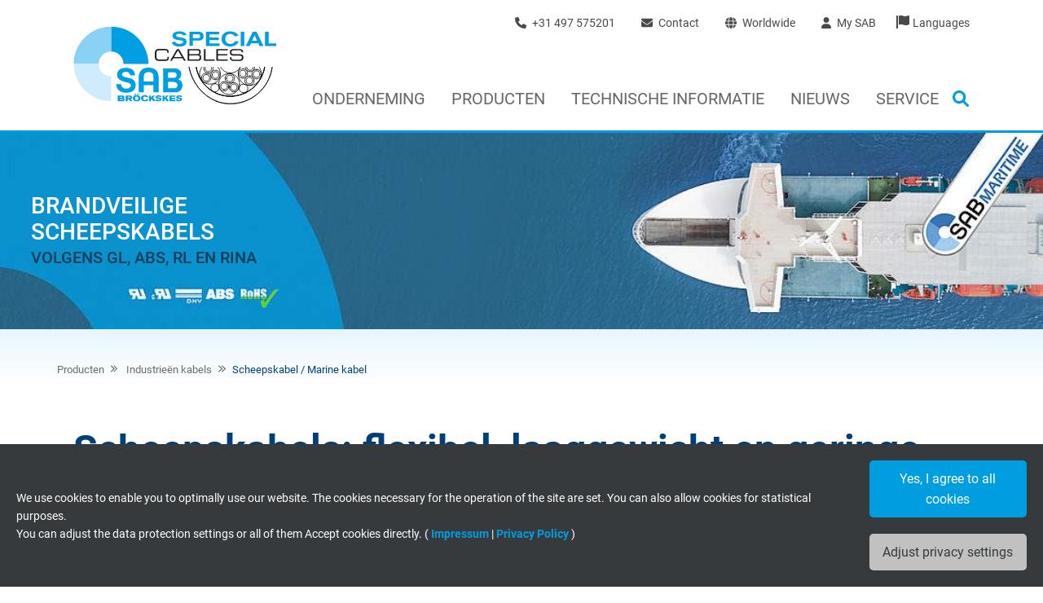

--- FILE ---
content_type: text/html; charset=utf-8
request_url: https://www.nl.sab-kabel.com/producten/industrieen-kabels/scheepskabel-sabix.html
body_size: 21163
content:
<!DOCTYPE html>
<html lang="nl-NL">
<head>
    <meta charset="utf-8">

<!-- 
	Based on the TYPO3 Bootstrap Package by Benjamin Kott - https://www.bootstrap-package.com/

	This website is powered by TYPO3 - inspiring people to share!
	TYPO3 is a free open source Content Management Framework initially created by Kasper Skaarhoj and licensed under GNU/GPL.
	TYPO3 is copyright 1998-2026 of Kasper Skaarhoj. Extensions are copyright of their respective owners.
	Information and contribution at https://typo3.org/
-->

<link rel="icon" href="/_assets/fed014824566c4bbc4b8a4fe559b7168/Images/favicon.ico" type="image/png">
<title>Scheepskabel – Marine kabel volgens DNV, ABS, UL</title>
<meta http-equiv="x-ua-compatible" content="IE=edge">
<meta name="generator" content="TYPO3 CMS">
<meta name="description" content="Scheepskabels en offshore kabels SABIX BL-Line®: flexibel, halogeenvrij, geringe diameters, laag gewicht en volgens normen DNV, ABS, UL.">
<meta name="viewport" content="width=device-width, initial-scale=1, minimum-scale=1">
<meta name="robots" content="index,follow">
<meta name="twitter:card" content="summary">
<meta name="apple-mobile-web-app-capable" content="no">
<meta name="google" content="notranslate">

<link rel="stylesheet" href="/typo3temp/assets/compressed/bootstrappackageicon.min-08d8dfcf050096660a98118cf198b8e7.css.gz?1769168452" media="all">

<link rel="stylesheet" href="/typo3temp/assets/compressed/sab2019-f60c65bd8b49f8d4d12815c7f232b3fd.css.gz?1769168452" media="all">
<link rel="stylesheet" href="/typo3temp/assets/compressed/jquery.fancybox.min-c2d7ed4fa039184425c471ab7012e4d7.css.gz?1769168452" media="all">
<link rel="stylesheet" href="/typo3temp/assets/compressed/custom-6f6ef24fe3b2540ab9e379d257c355f0.css.gz?1769168452" media="all">
<link rel="stylesheet" href="/typo3temp/assets/compressed/mmenu-040c3cb1e5f0ccc3b5586a0e0d61c536.css.gz?1769168452" media="all">
<link media="all" crossorigin="anonymous" href="https://www.nl.sab-kabel.com/typo3conf/cookie-optin/siteroot-1/cookieOptin.css?1763110291" rel="stylesheet" >



<script id="cookieOptinScript" data-ignore="1" crossorigin="anonymous" defer="defer" src="https://www.nl.sab-kabel.com/typo3conf/cookie-optin/siteroot-1/cookieOptin.js?1763110291"></script>
<script id="cookieOptinData" type="application/json">{"cookieGroups":[{"groupName":"essential","label":"Essential","description":"Essential cookies are required for the basic functions of the website. This ensures that the website works properly.","required":true,"cookieData":[{"Name":"cookie_optin","Provider":"TYPO3","Purpose":"Contains the selected tracking opt-in settings.","Lifetime":"1 year","index":0,"crdate":1597207707,"tstamp":1621262783,"pseudo":false}],"scriptData":[],"loadingHTML":"","loadingJavaScript":""},{"groupName":"marketing_statistik","label":"Marketing \/ Statistics","description":"We use tools on our website to collect statistics and information anonymously. This information helps us to understand how our visitors use our website.","googleService":0,"googleName":"","dependentGroups":"","dependentGroupTitles":"","required":false,"cookieData":[{"Name":"_ga, Google Analytics","Provider":"Google LLC","Purpose":"Google cookie for website analysis. Generates statistical data on how the visitor uses the website.","Lifetime":"2 years","index":0,"crdate":1597207707,"tstamp":1621262783,"pseudo":false},{"Name":"_ga_XKZTZRJBX7, Google Analytics","Provider":"Google LLC","Purpose":"Google cookie for website analysis. Generates statistical data on how the visitor uses the website.","Lifetime":"2 years","index":1,"crdate":1621256698,"tstamp":1621262783,"pseudo":false},{"Name":"_gid, Google Analytics","Provider":"Google LLC","Purpose":"Google cookie for website analysis. Generates statistical data on how the visitor uses the website.","Lifetime":"1 day","index":2,"crdate":1597207707,"tstamp":1621262783,"pseudo":false},{"Name":"_gat_UA-36516539-1, Google Analytics","Provider":"Google LLC","Purpose":"Google cookie for website analysis. Generates statistical data on how the visitor uses the website.","Lifetime":"1 minute","index":3,"crdate":1597207707,"tstamp":1621262783,"pseudo":false},{"Name":"IDE, Google DoubleClick","Provider":"Google LLC","Purpose":"Used by Google DoubleClick to register and report the user's actions on the website after viewing or clicking on one of the provider's ads, with the purpose of measuring the effectiveness of an ad and showing targeted advertising to the user.","Lifetime":"1 year","index":4,"crdate":1597207707,"tstamp":1621262783,"pseudo":false},{"Name":"test_cookie, Google DoubleClick","Provider":"Google LLC","Purpose":"Contains a randomly generated user ID. With the help of this ID, Google can recognize the user on different websites across domains and display personalized advertising.","Lifetime":"15 minutes","index":5,"crdate":1621262763,"tstamp":1621262783,"pseudo":false},{"Name":"bkdwCNfVtWgQ67qT8AM,49021628980, Google Ad Conversion Tracking","Provider":"Google LLC, Google Ads","Purpose":"This is a conversion tracking service.","Lifetime":"Persistent","index":6,"crdate":1597207707,"tstamp":1621262783,"pseudo":false},{"Name":"bkdwCNfVtWgQ67qT8AM,49021628980_expiresAt","Provider":"Google Ads Conversion Tracking, Google LLC","Purpose":"This is a conversion tracking service.","Lifetime":"Persistent","index":7,"crdate":1597207707,"tstamp":1621262783,"pseudo":false},{"Name":"NID, Google Maps","Provider":"Google LLC","Purpose":"Registers a unique ID that identifies a returning user's device. The ID is used for targeted advertising.","Lifetime":"6 months","index":8,"crdate":1597751567,"tstamp":1621262783,"pseudo":false}],"scriptData":[{"title":"Google Tag Manager","script":"(function(w,d,s,l,i){w[l]=w[l]||[];w[l].push({'gtm.start':new Date().getTime(),event:'gtm.js'});var f=d.getElementsByTagName(s)[0],j=d.createElement(s),dl=l!='dataLayer'?'&l='+l:'';j.async=true;j.src='https:\/\/www.googletagmanager.com\/gtm.js?id='+i+dl;f.parentNode.insertBefore(j,f);})(window,document,'script','dataLayer','GTM-53BQPMK');","html":"","index":0},{"title":"Google Remarketing","script":"var google_conversion_id = 1040506219, google_custom_params = window.google_tag_params, google_remarketing_only = true, google_conversion_format = 3;","html":"<script type=\"text\/javascript\" src=\"\/\/www.googleadservices.com\/pagead\/conversion.js\"><\/script>\r\n<noscript>\r\n<div style=\"display:inline;\">\r\n<img height=\"1\" width=\"1\" style=\"border-style:none;\" alt=\"\" src=\"\/\/googleads.g.doubleclick.net\/pagead\/viewthroughconversion\/1040506219\/?value=0&amp;guid=ON&amp;script=0\"\/>\r\n<\/div>\r\n<\/noscript>","index":1}],"loadingHTML":"<script type=\"text\/javascript\" src=\"\/\/www.googleadservices.com\/pagead\/conversion.js\"><\/script>\r\n<noscript>\r\n<div style=\"display:inline;\">\r\n<img height=\"1\" width=\"1\" style=\"border-style:none;\" alt=\"\" src=\"\/\/googleads.g.doubleclick.net\/pagead\/viewthroughconversion\/1040506219\/?value=0&amp;guid=ON&amp;script=0\"\/>\r\n<\/div>\r\n<\/noscript>\n\n","loadingJavaScript":"\/typo3conf\/cookie-optin\/siteroot-1\/marketing_statistik-4.js","crdate":1597207707,"tstamp":1749634660},{"groupName":"extern","label":"External media","description":"We use external content on our website to offer you additional information.","googleService":0,"googleName":"","dependentGroups":"","dependentGroupTitles":"","required":false,"cookieData":[],"scriptData":[],"loadingHTML":"","loadingJavaScript":"","crdate":1597207707,"tstamp":1749634660}],"cssData":{"color_box":"#373a3c","color_headline":"#009de0","color_text":"#ffffff","color_confirmation_background":"#C9FFC9","color_confirmation_text":"#208A20","color_checkbox":"#009de0","color_checkbox_required":"#A5A5A5","color_button_all":"#009de0","color_button_all_hover":"#89d2f6","color_button_all_text":"#FFFFFF","color_button_specific":"#c1c1c1","color_button_specific_hover":"#e1e1e1","color_button_specific_text":"#373a3c","color_button_essential":"#c1c1c1","color_button_essential_hover":"#e1e1e1","color_button_essential_text":"#373a3c","color_button_close":"#FFFFFF","color_button_close_hover":"#FFFFFF","color_button_close_text":"#373737","color_list":"#f7f7f9","color_list_text":"#373a3c","color_table":"#FFFFFF","color_Table_data_text":"#373a3c","color_table_header":"#F3F3F3","color_table_header_text":"#373a3c","color_full_box":"#143D59","color_full_headline":"#FFFFFF","color_full_text":"#FFFFFF","color_full_button_close":"#143D59","color_full_button_close_hover":"#143D59","color_full_button_close_text":"#FFFFFF","iframe_color_consent_box_background":"#D6D6D6","iframe_color_button_load_one":"#143D59","iframe_color_button_load_one_hover":"#2E6B96","iframe_color_button_load_one_text":"#FFFFFF","iframe_color_open_settings":"#373737","banner_color_box":"#373a3c","banner_color_text":"#ffffff","banner_color_link_text":"#009de0","banner_color_button_settings":"#c1c1c1","banner_color_button_settings_hover":"#e1e1e1","banner_color_button_settings_text":"#373a3c","banner_color_button_accept_essential":"#575757","banner_color_button_accept_essential_hover":"#929292","banner_color_button_accept_essential_text":"#FFFFFF","banner_color_button_accept":"#009de0","banner_color_button_accept_hover":"#89d2f6","banner_color_button_accept_text":"#ffffff","color_fingerprint_image":"#FFFFFF","color_fingerprint_background":"#143D59","color_focus_outline":"#F5b51A"},"footerLinks":[{"url":"\/contact\/impressum.html?disableOptIn=1","name":"Impressum","uid":76,"index":0},{"url":"\/contact\/privacy-policy.html?disableOptIn=1","name":"Privacy Policy","uid":3066,"index":1}],"iFrameGroup":{"groupName":"iframes","label":"External content","description":"We use external content on our website to offer you additional information.","required":false,"cookieData":[]},"settings":{"banner_enable":true,"banner_force_min_width":0,"version":1,"banner_position":0,"banner_show_settings_button":true,"cookie_lifetime":365,"session_only_essential_cookies":false,"iframe_enabled":false,"minify_generated_data":true,"show_button_close":false,"activate_testing_mode":false,"disable_powered_by":false,"disable_for_this_language":false,"set_cookie_for_domain":"","save_history_webhook":"\/index.html?saveOptinHistory","cookiebanner_whitelist_regex":"","banner_show_again_interval":14,"identifier":1,"language":4,"render_assets_inline":false,"consider_do_not_track":false,"domains_to_delete_cookies_for":"","subdomain_support":false,"overwrite_baseurl":"","unified_cookie_name":true,"disable_usage_statistics":false,"fingerprint_position":1,"iframe_replacement_background_image":"","monochrome_enabled":false,"show_fingerprint":true,"disable_automatic_loading":false,"auto_action_for_bots":0},"textEntries":{"header":"Privacy settings","description":"Cookies are used on our website. Some of them are mandatory, while others allow us to improve your user experience on our website.","accept_all_text":"Accept everyone","accept_specific_text":"Save & close","accept_essential_text":"Only accept essential cookies","extend_box_link_text":"Further information","extend_box_link_text_close":"Hide further information","extend_table_link_text":"Cookie information","extend_table_link_text_close":"Hide cookie information","cookie_name_text":"Name","cookie_provider_text":"Vendor","cookie_purpose_text":"Purpose","cookie_lifetime_text":"Expire","iframe_button_allow_all_text":"Allow all external content","iframe_button_allow_one_text":"Allow once","iframe_button_reject_text":"","iframe_button_load_one_text":"Load external content","iframe_open_settings_text":"Show settings","iframe_button_load_one_description":"","banner_button_accept_text":"Yes, I agree to all cookies","banner_button_accept_essential_text":"","banner_button_settings_text":"Adjust privacy settings","banner_description":"We use cookies to enable you to optimally use our website. The cookies necessary for the operation of the site are set. You can also allow cookies for statistical purposes. <br> You can adjust the data protection settings or all of them Accept cookies directly.","save_confirmation_text":"Cookie settings saved successfully","user_hash_text":"User-Hash","dependent_groups_text":"Abh\u00e4ngig von:","fingerprint_aria_label_text":"Cookies verwalten"},"placeholders":{"iframe_consent_description":"<p class=\"sg-cookie-optin-box-flash-message\"><\/p>"},"mustacheData":{"template":{"template_html":"<!--googleoff: index-->\n<div data-nosnippet class=\"sg-cookie-optin-box sg-cookie-optin-box-new\">\n\t<div class=\"sg-cookie-optin-box-new-upper\">\n\t\t{{#settings.show_button_close}}\n\t\t\t<span class=\"sg-cookie-optin-box-close-button\">\u2715<\/span>\n\t\t{{\/settings.show_button_close}}\n\n\t\t<strong class=\"sg-cookie-optin-box-header\">{{{textEntries.header}}}<\/strong>\n\t\t<p class=\"sg-cookie-optin-box-description\">{{{textEntries.description}}}<\/p>\n\t<\/div>\n\n\t<div class=\"sg-cookie-optin-box-new-lower\">\n\t\t<ul class=\"sg-cookie-optin-box-cookie-list\" aria-hidden=\"true\">\n\t\t\t{{#cookieGroups}}\n\t\t\t\t<li class=\"sg-cookie-optin-box-cookie-list-item\">\n\t\t\t\t\t<label >\n\t\t\t\t\t\t<input  class=\"sg-cookie-optin-checkbox\"\n\t\t\t\t\t\t   type=\"checkbox\"\n\t\t\t\t\t\t   name=\"cookies[]\"\n\t\t\t\t\t\t   value=\"{{groupName}}\"\n\t\t\t\t\t\t   {{#required}}checked=\"1\"{{\/required}}\n\t\t\t\t\t\t   {{#required}}disabled=\"1\"{{\/required}}>\n\t\t\t\t\t\t<span class=\"sg-cookie-optin-checkbox-label\" role=\"checkbox\"\n\t\t\t\t\t\t\t{{#required}}aria-checked=\"true\"{{\/required}}\n\t\t\t\t\t\t\t{{^required}}aria-checked=\"false\"{{\/required}}>{{{label}}}<\/span>\n\t\t\t\t\t<\/label>\n\n\t\t\t\t\t<p class=\"sg-cookie-optin-checkbox-description\">{{{description}}}<\/p>\n\t\t\t\t\t{{#dependentGroups}}\n\t\t\t\t\t\t<div class=\"sg-cookie-optin-dependent-groups\">{{{textEntries.dependent_groups_text}}} {{dependentGroupTitles}}<\/div>\n\t\t\t\t\t{{\/dependentGroups}}\n\n\t\t\t\t\t<div class=\"sg-cookie-optin-box-cookie-detail-sublist\" aria-hidden=\"true\">\n\t\t\t\t\t\t{{#cookieData}}\n\t\t\t\t\t\t\t<div class=\"sg-cookie-optin-box-cookie-detail-sublist-item {{#pseudo}}sg-cookie-optin-box-cookie-detail-sublist-item-pseudo{{\/pseudo}}\">\n\t\t\t\t\t\t\t\t{{^pseudo}}\n\t\t\t\t\t\t\t\t\t<table>\n\t\t\t\t\t\t\t\t\t\t<tbody>\n\t\t\t\t\t\t\t\t\t\t\t<tr>\n\t\t\t\t\t\t\t\t\t\t\t\t<th>{{{textEntries.cookie_name_text}}}<\/th>\n\t\t\t\t\t\t\t\t\t\t\t\t<td>{{{Name}}}<\/td>\n\t\t\t\t\t\t\t\t\t\t\t<\/tr>\n\t\t\t\t\t\t\t\t\t\t\t<tr>\n\t\t\t\t\t\t\t\t\t\t\t\t<th>{{{textEntries.cookie_provider_text}}}<\/th>\n\t\t\t\t\t\t\t\t\t\t\t\t<td>{{{Provider}}}<\/td>\n\t\t\t\t\t\t\t\t\t\t\t<\/tr>\n\t\t\t\t\t\t\t\t\t\t\t<tr>\n\t\t\t\t\t\t\t\t\t\t\t\t<th>{{{textEntries.cookie_lifetime_text}}}<\/th>\n\t\t\t\t\t\t\t\t\t\t\t\t<td>{{{Lifetime}}}<\/td>\n\t\t\t\t\t\t\t\t\t\t\t<\/tr>\n\t\t\t\t\t\t\t\t\t\t\t<tr>\n\t\t\t\t\t\t\t\t\t\t\t\t<th>{{{textEntries.cookie_purpose_text}}}<\/th>\n\t\t\t\t\t\t\t\t\t\t\t\t<td class=\"sg-cookie-optin-box-table-reason\">{{{Purpose}}}<\/td>\n\t\t\t\t\t\t\t\t\t\t\t<\/tr>\n\t\t\t\t\t\t\t\t\t\t<\/tbody>\n\t\t\t\t\t\t\t\t\t<\/table>\n\t\t\t\t\t\t\t\t{{\/pseudo}}\n\t\t\t\t\t\t\t<\/div>\n\t\t\t\t\t\t{{\/cookieData}}\n\t\t\t\t\t<\/div>\n\t\t\t\t<\/li>\n\t\t\t{{\/cookieGroups}}\n\t\t<\/ul>\n\n\t\t<a role=\"button\" class=\"sg-cookie-optin-box-sublist-open-more-link\" href=\"#\">{{{textEntries.extend_table_link_text}}}\n\t\t\t<span>\n\t\t\t\t<svg class=\"sg-cookie-optin-box-sublist-open-more-symbol\" fill='currentColor' xmlns='http:\/\/www.w3.org\/2000\/svg'\n\t\t\t\t\t viewBox='0 0 512 512' aria-hidden=\"true\" focusable=\"false\">\n\t\t\t\t\t<path d='M504 256c0 137-111 248-248 248S8 393 8 256 119 8 256 8s248 111 248 248zM273 369.9l135.5-135.5c9.4-9.4 9.4-24.6 0-33.9l-17-17c-9.4-9.4-24.6-9.4-33.9 0L256 285.1 154.4 183.5c-9.4-9.4-24.6-9.4-33.9 0l-17 17c-9.4 9.4-9.4 24.6 0 33.9L239 369.9c9.4 9.4 24.6 9.4 34 0z'\/>\n\t\t\t\t<\/svg>\n\t\t\t<\/span>\n\t\t<\/a>\n\n\t\t<div class=\"sg-cookie-optin-box-button\">\n\t\t\t<button  class=\"sg-cookie-optin-box-button-accept-essential\">{{{textEntries.accept_essential_text}}}<\/button>\n\t\t\t<button  class=\"sg-cookie-optin-box-button-accept-specific\">{{{textEntries.accept_specific_text}}}<\/button>\n\t\t\t<button  class=\"sg-cookie-optin-box-button-accept-all\">{{{textEntries.accept_all_text}}}<\/button>\n\t\t<\/div>\n\n\t\t<div class=\"sg-cookie-optin-box-footer\">\n\t\t\t<div class=\"sg-cookie-optin-box-footer-links\">\n\t\t\t\t<div class=\"sg-cookie-optin-box-copyright{{#settings.disable_powered_by}} sg-cookie-optin-box-copyright-link-hidden{{\/settings.disable_powered_by}}\">\n\t\t\t\t\t<a  class=\"sg-cookie-optin-box-copyright-link\"\n\t\t\t\t\t   href=\"https:\/\/www.sgalinski.de\/typo3-produkte-webentwicklung\/sgalinski-cookie-optin\/\"\n\t\t\t\t\t   rel=\"noopener\"\n\t\t\t\t\t   target=\"_blank\">\n\t\t\t\t\t\tPowered by sgalinski Cookie Consent\n\t\t\t\t\t<\/a>\n\t\t\t\t\t{{#footerLinks.0}} |{{\/footerLinks.0}}\n\t\t\t\t<\/div>\n\n\t\t\t\t{{#footerLinks}}\n\t\t\t\t\t{{#index}}\n\t\t\t\t\t\t<span class=\"sg-cookie-optin-box-footer-divider\"> | <\/span>\n\t\t\t\t\t{{\/index}}\n\n\t\t\t\t\t<a  class=\"sg-cookie-optin-box-footer-link\" href=\"{{url}}\" target=\"_blank\">{{name}}<\/a>\n\t\t\t\t{{\/footerLinks}}\n\t\t\t<\/div>\n\n\t\t\t<div class=\"sg-cookie-optin-box-footer-user-hash-container\">\n\t\t\t\t{{{textEntries.user_hash_text}}}: <span class=\"sg-cookie-optin-box-footer-user-hash\"><\/span>\n\t\t\t<\/div>\n\t\t<\/div>\n\t<\/div>\n<\/div>\n<!--googleon: index-->\n","template_overwritten":0,"template_selection":1,"markup":"<!--googleoff: index-->\n<div data-nosnippet class=\"sg-cookie-optin-box sg-cookie-optin-box-new\">\n\t<div class=\"sg-cookie-optin-box-new-upper\">\n\n\t\t<strong class=\"sg-cookie-optin-box-header\">Privacy settings<\/strong>\n\t\t<p class=\"sg-cookie-optin-box-description\">Cookies are used on our website. Some of them are mandatory, while others allow us to improve your user experience on our website.<\/p>\n\t<\/div>\n\n\t<div class=\"sg-cookie-optin-box-new-lower\">\n\t\t<ul class=\"sg-cookie-optin-box-cookie-list\" aria-hidden=\"true\">\n\t\t\t\t<li class=\"sg-cookie-optin-box-cookie-list-item\">\n\t\t\t\t\t<label >\n\t\t\t\t\t\t<input  class=\"sg-cookie-optin-checkbox\"\n\t\t\t\t\t\t   type=\"checkbox\"\n\t\t\t\t\t\t   name=\"cookies[]\"\n\t\t\t\t\t\t   value=\"essential\"\n\t\t\t\t\t\t   checked=\"1\"\n\t\t\t\t\t\t   disabled=\"1\">\n\t\t\t\t\t\t<span class=\"sg-cookie-optin-checkbox-label\" role=\"checkbox\"\n\t\t\t\t\t\t\taria-checked=\"true\"\n\t\t\t\t\t\t\t>Essential<\/span>\n\t\t\t\t\t<\/label>\n\n\t\t\t\t\t<p class=\"sg-cookie-optin-checkbox-description\">Essential cookies are required for the basic functions of the website. This ensures that the website works properly.<\/p>\n\n\t\t\t\t\t<div class=\"sg-cookie-optin-box-cookie-detail-sublist\" aria-hidden=\"true\">\n\t\t\t\t\t\t\t<div class=\"sg-cookie-optin-box-cookie-detail-sublist-item \">\n\t\t\t\t\t\t\t\t\t<table>\n\t\t\t\t\t\t\t\t\t\t<tbody>\n\t\t\t\t\t\t\t\t\t\t\t<tr>\n\t\t\t\t\t\t\t\t\t\t\t\t<th>Name<\/th>\n\t\t\t\t\t\t\t\t\t\t\t\t<td>cookie_optin<\/td>\n\t\t\t\t\t\t\t\t\t\t\t<\/tr>\n\t\t\t\t\t\t\t\t\t\t\t<tr>\n\t\t\t\t\t\t\t\t\t\t\t\t<th>Vendor<\/th>\n\t\t\t\t\t\t\t\t\t\t\t\t<td>TYPO3<\/td>\n\t\t\t\t\t\t\t\t\t\t\t<\/tr>\n\t\t\t\t\t\t\t\t\t\t\t<tr>\n\t\t\t\t\t\t\t\t\t\t\t\t<th>Expire<\/th>\n\t\t\t\t\t\t\t\t\t\t\t\t<td>1 year<\/td>\n\t\t\t\t\t\t\t\t\t\t\t<\/tr>\n\t\t\t\t\t\t\t\t\t\t\t<tr>\n\t\t\t\t\t\t\t\t\t\t\t\t<th>Purpose<\/th>\n\t\t\t\t\t\t\t\t\t\t\t\t<td class=\"sg-cookie-optin-box-table-reason\">Contains the selected tracking opt-in settings.<\/td>\n\t\t\t\t\t\t\t\t\t\t\t<\/tr>\n\t\t\t\t\t\t\t\t\t\t<\/tbody>\n\t\t\t\t\t\t\t\t\t<\/table>\n\t\t\t\t\t\t\t<\/div>\n\t\t\t\t\t<\/div>\n\t\t\t\t<\/li>\n\t\t\t\t<li class=\"sg-cookie-optin-box-cookie-list-item\">\n\t\t\t\t\t<label >\n\t\t\t\t\t\t<input  class=\"sg-cookie-optin-checkbox\"\n\t\t\t\t\t\t   type=\"checkbox\"\n\t\t\t\t\t\t   name=\"cookies[]\"\n\t\t\t\t\t\t   value=\"marketing_statistik\"\n\t\t\t\t\t\t   \n\t\t\t\t\t\t   >\n\t\t\t\t\t\t<span class=\"sg-cookie-optin-checkbox-label\" role=\"checkbox\"\n\t\t\t\t\t\t\t\n\t\t\t\t\t\t\taria-checked=\"false\">Marketing \/ Statistics<\/span>\n\t\t\t\t\t<\/label>\n\n\t\t\t\t\t<p class=\"sg-cookie-optin-checkbox-description\">We use tools on our website to collect statistics and information anonymously. This information helps us to understand how our visitors use our website.<\/p>\n\n\t\t\t\t\t<div class=\"sg-cookie-optin-box-cookie-detail-sublist\" aria-hidden=\"true\">\n\t\t\t\t\t\t\t<div class=\"sg-cookie-optin-box-cookie-detail-sublist-item \">\n\t\t\t\t\t\t\t\t\t<table>\n\t\t\t\t\t\t\t\t\t\t<tbody>\n\t\t\t\t\t\t\t\t\t\t\t<tr>\n\t\t\t\t\t\t\t\t\t\t\t\t<th>Name<\/th>\n\t\t\t\t\t\t\t\t\t\t\t\t<td>_ga, Google Analytics<\/td>\n\t\t\t\t\t\t\t\t\t\t\t<\/tr>\n\t\t\t\t\t\t\t\t\t\t\t<tr>\n\t\t\t\t\t\t\t\t\t\t\t\t<th>Vendor<\/th>\n\t\t\t\t\t\t\t\t\t\t\t\t<td>Google LLC<\/td>\n\t\t\t\t\t\t\t\t\t\t\t<\/tr>\n\t\t\t\t\t\t\t\t\t\t\t<tr>\n\t\t\t\t\t\t\t\t\t\t\t\t<th>Expire<\/th>\n\t\t\t\t\t\t\t\t\t\t\t\t<td>2 years<\/td>\n\t\t\t\t\t\t\t\t\t\t\t<\/tr>\n\t\t\t\t\t\t\t\t\t\t\t<tr>\n\t\t\t\t\t\t\t\t\t\t\t\t<th>Purpose<\/th>\n\t\t\t\t\t\t\t\t\t\t\t\t<td class=\"sg-cookie-optin-box-table-reason\">Google cookie for website analysis. Generates statistical data on how the visitor uses the website.<\/td>\n\t\t\t\t\t\t\t\t\t\t\t<\/tr>\n\t\t\t\t\t\t\t\t\t\t<\/tbody>\n\t\t\t\t\t\t\t\t\t<\/table>\n\t\t\t\t\t\t\t<\/div>\n\t\t\t\t\t\t\t<div class=\"sg-cookie-optin-box-cookie-detail-sublist-item \">\n\t\t\t\t\t\t\t\t\t<table>\n\t\t\t\t\t\t\t\t\t\t<tbody>\n\t\t\t\t\t\t\t\t\t\t\t<tr>\n\t\t\t\t\t\t\t\t\t\t\t\t<th>Name<\/th>\n\t\t\t\t\t\t\t\t\t\t\t\t<td>_ga_XKZTZRJBX7, Google Analytics<\/td>\n\t\t\t\t\t\t\t\t\t\t\t<\/tr>\n\t\t\t\t\t\t\t\t\t\t\t<tr>\n\t\t\t\t\t\t\t\t\t\t\t\t<th>Vendor<\/th>\n\t\t\t\t\t\t\t\t\t\t\t\t<td>Google LLC<\/td>\n\t\t\t\t\t\t\t\t\t\t\t<\/tr>\n\t\t\t\t\t\t\t\t\t\t\t<tr>\n\t\t\t\t\t\t\t\t\t\t\t\t<th>Expire<\/th>\n\t\t\t\t\t\t\t\t\t\t\t\t<td>2 years<\/td>\n\t\t\t\t\t\t\t\t\t\t\t<\/tr>\n\t\t\t\t\t\t\t\t\t\t\t<tr>\n\t\t\t\t\t\t\t\t\t\t\t\t<th>Purpose<\/th>\n\t\t\t\t\t\t\t\t\t\t\t\t<td class=\"sg-cookie-optin-box-table-reason\">Google cookie for website analysis. Generates statistical data on how the visitor uses the website.<\/td>\n\t\t\t\t\t\t\t\t\t\t\t<\/tr>\n\t\t\t\t\t\t\t\t\t\t<\/tbody>\n\t\t\t\t\t\t\t\t\t<\/table>\n\t\t\t\t\t\t\t<\/div>\n\t\t\t\t\t\t\t<div class=\"sg-cookie-optin-box-cookie-detail-sublist-item \">\n\t\t\t\t\t\t\t\t\t<table>\n\t\t\t\t\t\t\t\t\t\t<tbody>\n\t\t\t\t\t\t\t\t\t\t\t<tr>\n\t\t\t\t\t\t\t\t\t\t\t\t<th>Name<\/th>\n\t\t\t\t\t\t\t\t\t\t\t\t<td>_gid, Google Analytics<\/td>\n\t\t\t\t\t\t\t\t\t\t\t<\/tr>\n\t\t\t\t\t\t\t\t\t\t\t<tr>\n\t\t\t\t\t\t\t\t\t\t\t\t<th>Vendor<\/th>\n\t\t\t\t\t\t\t\t\t\t\t\t<td>Google LLC<\/td>\n\t\t\t\t\t\t\t\t\t\t\t<\/tr>\n\t\t\t\t\t\t\t\t\t\t\t<tr>\n\t\t\t\t\t\t\t\t\t\t\t\t<th>Expire<\/th>\n\t\t\t\t\t\t\t\t\t\t\t\t<td>1 day<\/td>\n\t\t\t\t\t\t\t\t\t\t\t<\/tr>\n\t\t\t\t\t\t\t\t\t\t\t<tr>\n\t\t\t\t\t\t\t\t\t\t\t\t<th>Purpose<\/th>\n\t\t\t\t\t\t\t\t\t\t\t\t<td class=\"sg-cookie-optin-box-table-reason\">Google cookie for website analysis. Generates statistical data on how the visitor uses the website.<\/td>\n\t\t\t\t\t\t\t\t\t\t\t<\/tr>\n\t\t\t\t\t\t\t\t\t\t<\/tbody>\n\t\t\t\t\t\t\t\t\t<\/table>\n\t\t\t\t\t\t\t<\/div>\n\t\t\t\t\t\t\t<div class=\"sg-cookie-optin-box-cookie-detail-sublist-item \">\n\t\t\t\t\t\t\t\t\t<table>\n\t\t\t\t\t\t\t\t\t\t<tbody>\n\t\t\t\t\t\t\t\t\t\t\t<tr>\n\t\t\t\t\t\t\t\t\t\t\t\t<th>Name<\/th>\n\t\t\t\t\t\t\t\t\t\t\t\t<td>_gat_UA-36516539-1, Google Analytics<\/td>\n\t\t\t\t\t\t\t\t\t\t\t<\/tr>\n\t\t\t\t\t\t\t\t\t\t\t<tr>\n\t\t\t\t\t\t\t\t\t\t\t\t<th>Vendor<\/th>\n\t\t\t\t\t\t\t\t\t\t\t\t<td>Google LLC<\/td>\n\t\t\t\t\t\t\t\t\t\t\t<\/tr>\n\t\t\t\t\t\t\t\t\t\t\t<tr>\n\t\t\t\t\t\t\t\t\t\t\t\t<th>Expire<\/th>\n\t\t\t\t\t\t\t\t\t\t\t\t<td>1 minute<\/td>\n\t\t\t\t\t\t\t\t\t\t\t<\/tr>\n\t\t\t\t\t\t\t\t\t\t\t<tr>\n\t\t\t\t\t\t\t\t\t\t\t\t<th>Purpose<\/th>\n\t\t\t\t\t\t\t\t\t\t\t\t<td class=\"sg-cookie-optin-box-table-reason\">Google cookie for website analysis. Generates statistical data on how the visitor uses the website.<\/td>\n\t\t\t\t\t\t\t\t\t\t\t<\/tr>\n\t\t\t\t\t\t\t\t\t\t<\/tbody>\n\t\t\t\t\t\t\t\t\t<\/table>\n\t\t\t\t\t\t\t<\/div>\n\t\t\t\t\t\t\t<div class=\"sg-cookie-optin-box-cookie-detail-sublist-item \">\n\t\t\t\t\t\t\t\t\t<table>\n\t\t\t\t\t\t\t\t\t\t<tbody>\n\t\t\t\t\t\t\t\t\t\t\t<tr>\n\t\t\t\t\t\t\t\t\t\t\t\t<th>Name<\/th>\n\t\t\t\t\t\t\t\t\t\t\t\t<td>IDE, Google DoubleClick<\/td>\n\t\t\t\t\t\t\t\t\t\t\t<\/tr>\n\t\t\t\t\t\t\t\t\t\t\t<tr>\n\t\t\t\t\t\t\t\t\t\t\t\t<th>Vendor<\/th>\n\t\t\t\t\t\t\t\t\t\t\t\t<td>Google LLC<\/td>\n\t\t\t\t\t\t\t\t\t\t\t<\/tr>\n\t\t\t\t\t\t\t\t\t\t\t<tr>\n\t\t\t\t\t\t\t\t\t\t\t\t<th>Expire<\/th>\n\t\t\t\t\t\t\t\t\t\t\t\t<td>1 year<\/td>\n\t\t\t\t\t\t\t\t\t\t\t<\/tr>\n\t\t\t\t\t\t\t\t\t\t\t<tr>\n\t\t\t\t\t\t\t\t\t\t\t\t<th>Purpose<\/th>\n\t\t\t\t\t\t\t\t\t\t\t\t<td class=\"sg-cookie-optin-box-table-reason\">Used by Google DoubleClick to register and report the user's actions on the website after viewing or clicking on one of the provider's ads, with the purpose of measuring the effectiveness of an ad and showing targeted advertising to the user.<\/td>\n\t\t\t\t\t\t\t\t\t\t\t<\/tr>\n\t\t\t\t\t\t\t\t\t\t<\/tbody>\n\t\t\t\t\t\t\t\t\t<\/table>\n\t\t\t\t\t\t\t<\/div>\n\t\t\t\t\t\t\t<div class=\"sg-cookie-optin-box-cookie-detail-sublist-item \">\n\t\t\t\t\t\t\t\t\t<table>\n\t\t\t\t\t\t\t\t\t\t<tbody>\n\t\t\t\t\t\t\t\t\t\t\t<tr>\n\t\t\t\t\t\t\t\t\t\t\t\t<th>Name<\/th>\n\t\t\t\t\t\t\t\t\t\t\t\t<td>test_cookie, Google DoubleClick<\/td>\n\t\t\t\t\t\t\t\t\t\t\t<\/tr>\n\t\t\t\t\t\t\t\t\t\t\t<tr>\n\t\t\t\t\t\t\t\t\t\t\t\t<th>Vendor<\/th>\n\t\t\t\t\t\t\t\t\t\t\t\t<td>Google LLC<\/td>\n\t\t\t\t\t\t\t\t\t\t\t<\/tr>\n\t\t\t\t\t\t\t\t\t\t\t<tr>\n\t\t\t\t\t\t\t\t\t\t\t\t<th>Expire<\/th>\n\t\t\t\t\t\t\t\t\t\t\t\t<td>15 minutes<\/td>\n\t\t\t\t\t\t\t\t\t\t\t<\/tr>\n\t\t\t\t\t\t\t\t\t\t\t<tr>\n\t\t\t\t\t\t\t\t\t\t\t\t<th>Purpose<\/th>\n\t\t\t\t\t\t\t\t\t\t\t\t<td class=\"sg-cookie-optin-box-table-reason\">Contains a randomly generated user ID. With the help of this ID, Google can recognize the user on different websites across domains and display personalized advertising.<\/td>\n\t\t\t\t\t\t\t\t\t\t\t<\/tr>\n\t\t\t\t\t\t\t\t\t\t<\/tbody>\n\t\t\t\t\t\t\t\t\t<\/table>\n\t\t\t\t\t\t\t<\/div>\n\t\t\t\t\t\t\t<div class=\"sg-cookie-optin-box-cookie-detail-sublist-item \">\n\t\t\t\t\t\t\t\t\t<table>\n\t\t\t\t\t\t\t\t\t\t<tbody>\n\t\t\t\t\t\t\t\t\t\t\t<tr>\n\t\t\t\t\t\t\t\t\t\t\t\t<th>Name<\/th>\n\t\t\t\t\t\t\t\t\t\t\t\t<td>bkdwCNfVtWgQ67qT8AM,49021628980, Google Ad Conversion Tracking<\/td>\n\t\t\t\t\t\t\t\t\t\t\t<\/tr>\n\t\t\t\t\t\t\t\t\t\t\t<tr>\n\t\t\t\t\t\t\t\t\t\t\t\t<th>Vendor<\/th>\n\t\t\t\t\t\t\t\t\t\t\t\t<td>Google LLC, Google Ads<\/td>\n\t\t\t\t\t\t\t\t\t\t\t<\/tr>\n\t\t\t\t\t\t\t\t\t\t\t<tr>\n\t\t\t\t\t\t\t\t\t\t\t\t<th>Expire<\/th>\n\t\t\t\t\t\t\t\t\t\t\t\t<td>Persistent<\/td>\n\t\t\t\t\t\t\t\t\t\t\t<\/tr>\n\t\t\t\t\t\t\t\t\t\t\t<tr>\n\t\t\t\t\t\t\t\t\t\t\t\t<th>Purpose<\/th>\n\t\t\t\t\t\t\t\t\t\t\t\t<td class=\"sg-cookie-optin-box-table-reason\">This is a conversion tracking service.<\/td>\n\t\t\t\t\t\t\t\t\t\t\t<\/tr>\n\t\t\t\t\t\t\t\t\t\t<\/tbody>\n\t\t\t\t\t\t\t\t\t<\/table>\n\t\t\t\t\t\t\t<\/div>\n\t\t\t\t\t\t\t<div class=\"sg-cookie-optin-box-cookie-detail-sublist-item \">\n\t\t\t\t\t\t\t\t\t<table>\n\t\t\t\t\t\t\t\t\t\t<tbody>\n\t\t\t\t\t\t\t\t\t\t\t<tr>\n\t\t\t\t\t\t\t\t\t\t\t\t<th>Name<\/th>\n\t\t\t\t\t\t\t\t\t\t\t\t<td>bkdwCNfVtWgQ67qT8AM,49021628980_expiresAt<\/td>\n\t\t\t\t\t\t\t\t\t\t\t<\/tr>\n\t\t\t\t\t\t\t\t\t\t\t<tr>\n\t\t\t\t\t\t\t\t\t\t\t\t<th>Vendor<\/th>\n\t\t\t\t\t\t\t\t\t\t\t\t<td>Google Ads Conversion Tracking, Google LLC<\/td>\n\t\t\t\t\t\t\t\t\t\t\t<\/tr>\n\t\t\t\t\t\t\t\t\t\t\t<tr>\n\t\t\t\t\t\t\t\t\t\t\t\t<th>Expire<\/th>\n\t\t\t\t\t\t\t\t\t\t\t\t<td>Persistent<\/td>\n\t\t\t\t\t\t\t\t\t\t\t<\/tr>\n\t\t\t\t\t\t\t\t\t\t\t<tr>\n\t\t\t\t\t\t\t\t\t\t\t\t<th>Purpose<\/th>\n\t\t\t\t\t\t\t\t\t\t\t\t<td class=\"sg-cookie-optin-box-table-reason\">This is a conversion tracking service.<\/td>\n\t\t\t\t\t\t\t\t\t\t\t<\/tr>\n\t\t\t\t\t\t\t\t\t\t<\/tbody>\n\t\t\t\t\t\t\t\t\t<\/table>\n\t\t\t\t\t\t\t<\/div>\n\t\t\t\t\t\t\t<div class=\"sg-cookie-optin-box-cookie-detail-sublist-item \">\n\t\t\t\t\t\t\t\t\t<table>\n\t\t\t\t\t\t\t\t\t\t<tbody>\n\t\t\t\t\t\t\t\t\t\t\t<tr>\n\t\t\t\t\t\t\t\t\t\t\t\t<th>Name<\/th>\n\t\t\t\t\t\t\t\t\t\t\t\t<td>NID, Google Maps<\/td>\n\t\t\t\t\t\t\t\t\t\t\t<\/tr>\n\t\t\t\t\t\t\t\t\t\t\t<tr>\n\t\t\t\t\t\t\t\t\t\t\t\t<th>Vendor<\/th>\n\t\t\t\t\t\t\t\t\t\t\t\t<td>Google LLC<\/td>\n\t\t\t\t\t\t\t\t\t\t\t<\/tr>\n\t\t\t\t\t\t\t\t\t\t\t<tr>\n\t\t\t\t\t\t\t\t\t\t\t\t<th>Expire<\/th>\n\t\t\t\t\t\t\t\t\t\t\t\t<td>6 months<\/td>\n\t\t\t\t\t\t\t\t\t\t\t<\/tr>\n\t\t\t\t\t\t\t\t\t\t\t<tr>\n\t\t\t\t\t\t\t\t\t\t\t\t<th>Purpose<\/th>\n\t\t\t\t\t\t\t\t\t\t\t\t<td class=\"sg-cookie-optin-box-table-reason\">Registers a unique ID that identifies a returning user's device. The ID is used for targeted advertising.<\/td>\n\t\t\t\t\t\t\t\t\t\t\t<\/tr>\n\t\t\t\t\t\t\t\t\t\t<\/tbody>\n\t\t\t\t\t\t\t\t\t<\/table>\n\t\t\t\t\t\t\t<\/div>\n\t\t\t\t\t<\/div>\n\t\t\t\t<\/li>\n\t\t\t\t<li class=\"sg-cookie-optin-box-cookie-list-item\">\n\t\t\t\t\t<label >\n\t\t\t\t\t\t<input  class=\"sg-cookie-optin-checkbox\"\n\t\t\t\t\t\t   type=\"checkbox\"\n\t\t\t\t\t\t   name=\"cookies[]\"\n\t\t\t\t\t\t   value=\"extern\"\n\t\t\t\t\t\t   \n\t\t\t\t\t\t   >\n\t\t\t\t\t\t<span class=\"sg-cookie-optin-checkbox-label\" role=\"checkbox\"\n\t\t\t\t\t\t\t\n\t\t\t\t\t\t\taria-checked=\"false\">External media<\/span>\n\t\t\t\t\t<\/label>\n\n\t\t\t\t\t<p class=\"sg-cookie-optin-checkbox-description\">We use external content on our website to offer you additional information.<\/p>\n\n\t\t\t\t\t<div class=\"sg-cookie-optin-box-cookie-detail-sublist\" aria-hidden=\"true\">\n\t\t\t\t\t<\/div>\n\t\t\t\t<\/li>\n\t\t<\/ul>\n\n\t\t<a role=\"button\" class=\"sg-cookie-optin-box-sublist-open-more-link\" href=\"#\">Cookie information\n\t\t\t<span>\n\t\t\t\t<svg class=\"sg-cookie-optin-box-sublist-open-more-symbol\" fill='currentColor' xmlns='http:\/\/www.w3.org\/2000\/svg'\n\t\t\t\t\t viewBox='0 0 512 512' aria-hidden=\"true\" focusable=\"false\">\n\t\t\t\t\t<path d='M504 256c0 137-111 248-248 248S8 393 8 256 119 8 256 8s248 111 248 248zM273 369.9l135.5-135.5c9.4-9.4 9.4-24.6 0-33.9l-17-17c-9.4-9.4-24.6-9.4-33.9 0L256 285.1 154.4 183.5c-9.4-9.4-24.6-9.4-33.9 0l-17 17c-9.4 9.4-9.4 24.6 0 33.9L239 369.9c9.4 9.4 24.6 9.4 34 0z'\/>\n\t\t\t\t<\/svg>\n\t\t\t<\/span>\n\t\t<\/a>\n\n\t\t<div class=\"sg-cookie-optin-box-button\">\n\t\t\t<button  class=\"sg-cookie-optin-box-button-accept-essential\">Only accept essential cookies<\/button>\n\t\t\t<button  class=\"sg-cookie-optin-box-button-accept-specific\">Save & close<\/button>\n\t\t\t<button  class=\"sg-cookie-optin-box-button-accept-all\">Accept everyone<\/button>\n\t\t<\/div>\n\n\t\t<div class=\"sg-cookie-optin-box-footer\">\n\t\t\t<div class=\"sg-cookie-optin-box-footer-links\">\n\t\t\t\t<div class=\"sg-cookie-optin-box-copyright\">\n\t\t\t\t\t<a  class=\"sg-cookie-optin-box-copyright-link\"\n\t\t\t\t\t   href=\"https:\/\/www.sgalinski.de\/typo3-produkte-webentwicklung\/sgalinski-cookie-optin\/\"\n\t\t\t\t\t   rel=\"noopener\"\n\t\t\t\t\t   target=\"_blank\">\n\t\t\t\t\t\tPowered by sgalinski Cookie Consent\n\t\t\t\t\t<\/a>\n\t\t\t\t\t |\n\t\t\t\t<\/div>\n\n\n\t\t\t\t\t<a  class=\"sg-cookie-optin-box-footer-link\" href=\"\/contact\/impressum.html?disableOptIn=1\" target=\"_blank\">Impressum<\/a>\n\t\t\t\t\t\t<span class=\"sg-cookie-optin-box-footer-divider\"> | <\/span>\n\n\t\t\t\t\t<a  class=\"sg-cookie-optin-box-footer-link\" href=\"\/contact\/privacy-policy.html?disableOptIn=1\" target=\"_blank\">Privacy Policy<\/a>\n\t\t\t<\/div>\n\n\t\t\t<div class=\"sg-cookie-optin-box-footer-user-hash-container\">\n\t\t\t\tUser-Hash: <span class=\"sg-cookie-optin-box-footer-user-hash\"><\/span>\n\t\t\t<\/div>\n\t\t<\/div>\n\t<\/div>\n<\/div>\n<!--googleon: index-->\n"},"banner":{"banner_html":"<div class=\"sg-cookie-optin-banner {{^settings.banner_position}}sg-cookie-optin-banner-bottom{{\/settings.banner_position}}\">\r\n\t<div class=\"sg-cookie-optin-box\">\r\n\t\t<div class=\"sg-cookie-optin-banner-content\">\r\n\t\t\t<p class=\"sg-cookie-optin-banner-description\">\r\n\t\t\t\t{{{textEntries.banner_description}}}\r\n\r\n\t\t\t\t{{#footerLinks}}\r\n\t\t\t\t\t{{#index}}\r\n\t\t\t\t\t\t(\r\n\t\t\t\t\t{{\/index}}\r\n\t\t\t\t{{\/footerLinks}}\r\n\r\n\t\t\t\t{{#footerLinks}}\r\n\t\t\t\t\t{{#index}}\r\n\t\t\t\t\t\t<span class=\"sg-cookie-optin-box-footer-divider\"> | <\/span>\r\n\t\t\t\t\t{{\/index}}\r\n\r\n\t\t\t\t\t<a class=\"sg-cookie-optin-box-footer-link\" href=\"{{url}}\" target=\"_blank\">{{{name}}}<\/a>\r\n\t\t\t\t{{\/footerLinks}}\r\n\r\n\t\t\t\t{{#footerLinks}}\r\n\t\t\t\t\t{{#index}}\r\n\t\t\t\t\t\t)\r\n\t\t\t\t\t{{\/index}}\r\n\t\t\t\t{{\/footerLinks}}\r\n\t\t\t<\/p>\r\n\r\n\t\t\t<div class=\"sg-cookie-optin-banner-button\">\r\n\t\t\t\t<button class=\"sg-cookie-optin-banner-button-accept\">{{{textEntries.banner_button_accept_text}}}<\/button>\r\n\r\n              {{#settings.banner_show_settings_button}}\r\n\t\t\t\t\t<button class=\"sg-cookie-optin-banner-button-settings\">{{{textEntries.banner_button_settings_text}}}<\/button>\r\n\t\t\t\t{{\/settings.banner_show_settings_button}}\r\n\r\n\t\t\t<\/div>\r\n\t\t<\/div>\r\n\t<\/div>\r\n<\/div>\r\n","banner_overwritten":1,"markup":"<div class=\"sg-cookie-optin-banner sg-cookie-optin-banner-bottom\">\r\n\t<div class=\"sg-cookie-optin-box\">\r\n\t\t<div class=\"sg-cookie-optin-banner-content\">\r\n\t\t\t<p class=\"sg-cookie-optin-banner-description\">\r\n\t\t\t\tWe use cookies to enable you to optimally use our website. The cookies necessary for the operation of the site are set. You can also allow cookies for statistical purposes. <br> You can adjust the data protection settings or all of them Accept cookies directly.\r\n\r\n\t\t\t\t\t\t(\r\n\r\n\r\n\t\t\t\t\t<a class=\"sg-cookie-optin-box-footer-link\" href=\"\/contact\/impressum.html?disableOptIn=1\" target=\"_blank\">Impressum<\/a>\r\n\t\t\t\t\t\t<span class=\"sg-cookie-optin-box-footer-divider\"> | <\/span>\r\n\r\n\t\t\t\t\t<a class=\"sg-cookie-optin-box-footer-link\" href=\"\/contact\/privacy-policy.html?disableOptIn=1\" target=\"_blank\">Privacy Policy<\/a>\r\n\r\n\t\t\t\t\t\t)\r\n\t\t\t<\/p>\r\n\r\n\t\t\t<div class=\"sg-cookie-optin-banner-button\">\r\n\t\t\t\t<button class=\"sg-cookie-optin-banner-button-accept\">Yes, I agree to all cookies<\/button>\r\n\r\n\t\t\t\t\t<button class=\"sg-cookie-optin-banner-button-settings\">Adjust privacy settings<\/button>\r\n\r\n\t\t\t<\/div>\r\n\t\t<\/div>\r\n\t<\/div>\r\n<\/div>\r\n"},"iframe":{"iframe_html":"<div class=\"sg-cookie-optin-box\">\n\t{{#settings.show_button_close}}\n\t\t<span class=\"sg-cookie-optin-box-close-button\">\u2715<\/span>\n\t{{\/settings.show_button_close}}\n\n\t<strong class=\"sg-cookie-optin-box-header\">{{{iFrameGroup.label}}}<\/strong>\n\t<p class=\"sg-cookie-optin-box-description\">{{{iFrameGroup.description}}}<\/p>\n\n\t<div class=\"sg-cookie-optin-box-button\">\n\t\t<button  class=\"sg-cookie-optin-box-button-accept-all\">{{{textEntries.iframe_button_allow_all_text}}}<\/button>\n\t\t<button  class=\"sg-cookie-optin-box-button-accept-specific\">{{{textEntries.iframe_button_allow_one_text}}}<\/button>\n\t\t<button  class=\"sg-cookie-optin-box-button-iframe-reject\">{{{textEntries.iframe_button_reject_text}}}<\/button>\n\t<\/div>\n\n\t{{{placeholders.iframe_consent_description}}}\n\n\t<div class=\"sg-cookie-optin-box-footer\">\n\t\t<div class=\"sg-cookie-optin-box-copyright\">\n\t\t\t<a  class=\"sg-cookie-optin-box-copyright-link{{#settings.disable_powered_by}} sg-cookie-optin-box-copyright-link-hidden{{\/settings.disable_powered_by}}\"\n\t\t\t   href=\"https:\/\/www.sgalinski.de\/typo3-produkte-webentwicklung\/sgalinski-cookie-optin\/\"\n\t\t\t   rel=\"noopener\"\n\t\t\t   target=\"_blank\">\n\t\t\t\tPowered by<br>sgalinski Cookie Consent\n\t\t\t<\/a>\n\t\t<\/div>\n\n\t\t<div class=\"sg-cookie-optin-box-footer-links\">\n\t\t\t{{#footerLinks}}\n\t\t\t{{#index}}\n\t\t\t<span class=\"sg-cookie-optin-box-footer-divider\"> | <\/span>\n\t\t\t{{\/index}}\n\t\t\t<a  class=\"sg-cookie-optin-box-footer-link\" href=\"{{url}}\" target=\"_blank\">{{{name}}}<\/a>\n\t\t\t{{\/footerLinks}}\n\t\t<\/div>\n\t<\/div>\n<\/div>\n","iframe_overwritten":0,"markup":"<div class=\"sg-cookie-optin-box\">\n\n\t<strong class=\"sg-cookie-optin-box-header\">External content<\/strong>\n\t<p class=\"sg-cookie-optin-box-description\">We use external content on our website to offer you additional information.<\/p>\n\n\t<div class=\"sg-cookie-optin-box-button\">\n\t\t<button  class=\"sg-cookie-optin-box-button-accept-all\">Allow all external content<\/button>\n\t\t<button  class=\"sg-cookie-optin-box-button-accept-specific\">Allow once<\/button>\n\t\t<button  class=\"sg-cookie-optin-box-button-iframe-reject\"><\/button>\n\t<\/div>\n\n\t<p class=\"sg-cookie-optin-box-flash-message\"><\/p>\n\n\t<div class=\"sg-cookie-optin-box-footer\">\n\t\t<div class=\"sg-cookie-optin-box-copyright\">\n\t\t\t<a  class=\"sg-cookie-optin-box-copyright-link\"\n\t\t\t   href=\"https:\/\/www.sgalinski.de\/typo3-produkte-webentwicklung\/sgalinski-cookie-optin\/\"\n\t\t\t   rel=\"noopener\"\n\t\t\t   target=\"_blank\">\n\t\t\t\tPowered by<br>sgalinski Cookie Consent\n\t\t\t<\/a>\n\t\t<\/div>\n\n\t\t<div class=\"sg-cookie-optin-box-footer-links\">\n\t\t\t<a  class=\"sg-cookie-optin-box-footer-link\" href=\"\/contact\/impressum.html?disableOptIn=1\" target=\"_blank\">Impressum<\/a>\n\t\t\t<span class=\"sg-cookie-optin-box-footer-divider\"> | <\/span>\n\t\t\t<a  class=\"sg-cookie-optin-box-footer-link\" href=\"\/contact\/privacy-policy.html?disableOptIn=1\" target=\"_blank\">Privacy Policy<\/a>\n\t\t<\/div>\n\t<\/div>\n<\/div>\n"},"iframeReplacement":{"iframe_replacement_html":"<button class=\"sg-cookie-optin-iframe-consent-accept\">{{{textEntries.iframe_button_load_one_text}}}<\/button>\n{{{placeholders.iframe_consent_description}}}\n<a class=\"sg-cookie-optin-iframe-consent-link\">{{{textEntries.iframe_open_settings_text}}}<\/a>\n","iframe_replacement_overwritten":0,"markup":"<button class=\"sg-cookie-optin-iframe-consent-accept\">Load external content<\/button>\n<p class=\"sg-cookie-optin-box-flash-message\"><\/p>\n<a class=\"sg-cookie-optin-iframe-consent-link\">Show settings<\/a>\n"},"iframeWhitelist":{"iframe_whitelist_regex":"","markup":""},"services":[]}}</script>

<link rel="prev" href="/producten/industrieen-kabels/kabels-voor-het-openbaar-vervoer-volgens-en-45545-2-en-un/ece-r118.html"><link rel="next" href="/producten/industrieen-kabels/industriele-ethernet-kabels.html">
<link rel="canonical" href="https://www.nl.sab-kabel.com/producten/industrieen-kabels/scheepskabel-sabix.html">

<link rel="alternate" hreflang="de-DE" href="https://www.sab-kabel.de/kabel-konfektion-temperaturmesstechnik/industriekabel/schiffskabel.html">
<link rel="alternate" hreflang="en-GB" href="https://www.sab-cable.com/cables-wires-harnessing-temperature-measurement/industrial-cables-and-wires/marine-cables-for-shipbuilding.html">
<link rel="alternate" hreflang="es-ES" href="https://www.sab-cables.eu/productos/cables-y-conductores-para-las-mas-diversas-aplicaciones-industriales/cables-marine.html">
<link rel="alternate" hreflang="nl-NL" href="https://www.nl.sab-kabel.com/producten/industrieen-kabels/scheepskabel-sabix.html">
<link rel="alternate" hreflang="tr-TR" href="https://www.sab-kablo.com/ueruenler/enduestriyel-kablolar/gemi-ve-yat-kablolari.html">
<link rel="alternate" hreflang="x-default" href="https://www.sab-kabel.de/kabel-konfektion-temperaturmesstechnik/industriekabel/schiffskabel.html">
<!-- This site is optimized with the Yoast SEO for TYPO3 plugin - https://yoast.com/typo3-extensions-seo/ -->
<script type="application/ld+json">[{"@context":"https:\/\/www.schema.org","@type":"BreadcrumbList","itemListElement":[{"@type":"ListItem","position":1,"item":{"@id":"https:\/\/www.nl.sab-kabel.com\/index.html","name":"Speciaalkabel, kabelassemblage, temperatuur meettechniek"}},{"@type":"ListItem","position":2,"item":{"@id":"https:\/\/www.nl.sab-kabel.com\/producten-1.html","name":"Producten"}},{"@type":"ListItem","position":3,"item":{"@id":"https:\/\/www.nl.sab-kabel.com\/producten\/industrieen-kabels.html","name":"Industrie\u00ebn kabels"}},{"@type":"ListItem","position":4,"item":{"@id":"https:\/\/www.nl.sab-kabel.com\/producten\/industrieen-kabels\/scheepskabel-sabix.html","name":"Scheepskabel \/ Marine kabel"}}]}]</script>
</head>
<body id="p2794" class="page-2794 pagelevel-3 language-4 backendlayout-1column layout-default pagetype-151">









<noscript><iframe src="https://www.googletagmanager.com/ns.html?id=GTM-{$googleTagManager.containerId}" height="0" width="0" style="display:none;visibility:hidden"></iframe></noscript>


    <div id="page">

        
        

        


        <a class="sr-only" href="#content"><!--v:l key="skip_navigation" extensionName="sab2019" /--></a>

	

        
        

        <div class="logobar logobar-sticky">
            <div class="container dropdown">
            <div class="d-flex flex-lg-row flex-column justify-content-between">
                <div role="logo" class="py-2 d-flex flex-row justify-content-between">
                    <a tabindex="1" href="/" class="navbar-brand">
                        
                        <img src="/_assets/fed014824566c4bbc4b8a4fe559b7168/Images/logo_sab_special.svg" alt="" class="img-fluid navbar-brand" title="" />
                        
                    </a>

                    <nav class="d-block d-lg-none">
                        
                        
                            <button class="searchbar-toggler" aria-expanded="false" data-bs-toggle="collapse" data-bs-target="#bd-search-nav" aria-expanded="false"><i class="fa-solid fa-magnifying-glass"></i></button>
                        
                        <a class="navbar-toggler d-lg-none" href="#sidemenu"><i class="fa-solid fa-bars"></i></a>
                    </nav>
                </div>

                <div class="d-flex flex-column justify-content-between pt-0 pt-lg-1 pb-1 pb-md-0">
                    
		<nav class="navbar-user d-none d-lg-block">
            

		
		
			
				<ul class="user-links nav nav-inline">
					
						<a href="tel:+31497575201" class="nav-link ">
							<i class="fa fa fa-phone"></i>
						+31 497 575201</a>
					
						<a href="/contact.html" class="nav-link ">
							<i class="fa fa fa-envelope"></i>
						Contact</a>
					
						<a href="https://www.sab-worldwide.com" class="nav-link ">
							<i class="fa fa fa-globe"></i>
						Worldwide</a>
					
						<a href="https://www.sab-cable.com/my-sab.html" class="nav-link ">
							<i class="fa fa fa-user"></i>
						My SAB</a>
					
				</ul>
			
		
		

	
            
                

        
            <ul class="nav nav-inline navbar-language ml-1">
                <li class="dropdown">
                    <i class="fa-solid fa-flag"></i>
                    <a href="#" data-bs-toggle="dropdown" role="button" aria-expanded="false">Languages</a>

                    <ul class="dropdown-menu">
                    
                        
                            <li>
                                <a class="dropdown-item" href="https://www.sab-kabel.de/kabel-konfektion-temperaturmesstechnik/industriekabel/schiffskabel.html" hreflang="de-DE"> Deutsch</a>
                            </li>
                        
                    
                        
                            <li>
                                <a class="dropdown-item" href="https://www.sab-cable.com/cables-wires-harnessing-temperature-measurement/industrial-cables-and-wires/marine-cables-for-shipbuilding.html" hreflang="en-GB"> English</a>
                            </li>
                        
                    
                        
                            <li>
                                <a class="dropdown-item" href="https://www.sab-cables.eu/productos/cables-y-conductores-para-las-mas-diversas-aplicaciones-industriales/cables-marine.html" hreflang="es-ES"> Español</a>
                            </li>
                        
                    
                        
                            <li>
                                <a class="dropdown-item" href="/producten/industrieen-kabels/scheepskabel-sabix.html" hreflang="nl-NL"> Nederlands</a>
                            </li>
                        
                    
                        
                            <li>
                                <a class="dropdown-item" href="https://www.sab-kablo.com/ueruenler/enduestriyel-kablolar/gemi-ve-yat-kablolari.html" hreflang="tr-TR"> Türkçe</a>
                            </li>
                        
                    
                    </ul>
                </li>
            </ul>
        


	
            
		</nav>
	

                    
                            
        <div>
            <nav role="navigation" class="d-flex flex-row">
                <nav class="navbar-toggleable-md" id="bd-main-nav">
                    
        

            <ul class="nav navbar-nav d-none d-lg-flex">
                
                    <li class="nav-item dropdown">
                        
        <a tabindex="100" href="/over-ons.html" class="nav-link ">
            Onderneming
        </a>

        
                
        <ul class="dropdown-megamenu" role="menu">
            <div class="dropdown-megamenu-container container">
                
                    <li class=" ">
                        <a tabindex="131" href="/over-ons.html" class="dropdown-megamenu-item " >
                            Over ons
                        </a>

                        
                                
        <ul class="dropdown-megamenu-submenu" role="menu">
            
                <li class="">
                    <a href="/onderneming/kabelhersteller/ondernemingsfilm.html" class="dropdown-megamenu-submenu-item ">
                        Ondernemingsfilm
                    </a>
                </li>
            
                <li class="">
                    <a href="/onderneming/ecologisch-concept.html" class="dropdown-megamenu-submenu-item ">
                        Ecologisch Concept
                    </a>
                </li>
            
                <li class="">
                    <a href="/onderneming/onderzoek-ontwikkeling.html" class="dropdown-megamenu-submenu-item ">
                        Onderzoek &amp; Ontwikkeling
                    </a>
                </li>
            
                <li class="">
                    <a href="/over-ons/individuele-productvarianten.html" class="dropdown-megamenu-submenu-item ">
                        Individuele productvarianten
                    </a>
                </li>
            
                <li class="">
                    <a href="/onderneming/certificeringen.html" class="dropdown-megamenu-submenu-item ">
                        Certificeringen
                    </a>
                </li>
            
        </ul>
    
                            

                    </li>
                
                    <li class=" ">
                        <a tabindex="132" href="/onderneming/vacatures-bij-sab.html" class="dropdown-megamenu-item " >
                            Vacatures
                        </a>

                        
                                <div class="dropdown-megamenu-submenu" role="menu">
                                    
                                </div>
                            

                    </li>
                
                    <li class=" ">
                        <a tabindex="133" href="/contact.html" class="dropdown-megamenu-item " >
                            Contact
                        </a>

                        
                                
        <ul class="dropdown-megamenu-submenu" role="menu">
            
                <li class="">
                    <a href="/contact/sab-wereldwijd.html" class="dropdown-megamenu-submenu-item ">
                        SAB wereldwijd
                    </a>
                </li>
            
                <li class="">
                    <a href="/service/catalogus-bestellen.html" class="dropdown-megamenu-submenu-item ">
                        Catalogus aanvragen
                    </a>
                </li>
            
                <li class="">
                    <a href="/service/feedback.html" class="dropdown-megamenu-submenu-item ">
                        Feedback
                    </a>
                </li>
            
                <li class="">
                    <a href="/contact/impressum.html" class="dropdown-megamenu-submenu-item ">
                        Impressum
                    </a>
                </li>
            
                <li class="">
                    <a href="/contact/privacy-policy.html" class="dropdown-megamenu-submenu-item ">
                        Privacyverklaring
                    </a>
                </li>
            
        </ul>
    
                            

                    </li>
                
            </div>
        </ul>
    
            
    
                    </li>

                
                    <li class="nav-item dropdown">
                        
        <a tabindex="100" href="/producten-1.html" class="nav-link ">
            Producten
        </a>

        
                
        <ul class="dropdown-megamenu" role="menu">
            <div class="dropdown-megamenu-container container">
                
                    <li class=" ">
                        <a tabindex="131" href="/producten/kabel.html" class="dropdown-megamenu-item " >
                            Kabel en draad
                        </a>

                        
                                
        <ul class="dropdown-megamenu-submenu" role="menu">
            
                <li class="">
                    <a href="/producten/kabel/halogeenvrije-kabel.html" class="dropdown-megamenu-submenu-item ">
                        Halogeenvrije kabels
                    </a>
                </li>
            
                <li class="">
                    <a href="/producten/kabel/rupskabels-extreem-flexibel-kleine-buigradius.html" class="dropdown-megamenu-submenu-item ">
                        Rupskabels
                    </a>
                </li>
            
                <li class="">
                    <a href="/producten/kabel/servokabel.html" class="dropdown-megamenu-submenu-item ">
                        Servo kabels
                    </a>
                </li>
            
                <li class="">
                    <a href="/producten/kabel/etfe-fep-pfa-kabel.html" class="dropdown-megamenu-submenu-item ">
                        ETFE-, FEP-, PFA Kabel
                    </a>
                </li>
            
                <li class="">
                    <a href="/producten/kabel/bus-kabel.html" class="dropdown-megamenu-submenu-item ">
                        Bus Kabel
                    </a>
                </li>
            
                <li class="">
                    <a href="/producten/kabel/torsiekabel.html" class="dropdown-megamenu-submenu-item ">
                        Torsiekabel
                    </a>
                </li>
            
                <li class="">
                    <a href="/producten/kabel/hybride-en-speciaalkabel.html" class="dropdown-megamenu-submenu-item ">
                        Speciaalkabel
                    </a>
                </li>
            
                <li class="">
                    <a href="/producten/kabel/tray-cables-motorkabels.html" class="dropdown-megamenu-submenu-item ">
                        Tray Cables - motorkabels
                    </a>
                </li>
            
                <li class="">
                    <a href="/producten/kabel/stuurstroom-aansluitkabel.html" class="dropdown-megamenu-submenu-item ">
                        Stuurstroom
                    </a>
                </li>
            
                <li class="">
                    <a href="/producten/kabel/datakabel.html" class="dropdown-megamenu-submenu-item ">
                        Datakabel
                    </a>
                </li>
            
                <li class="">
                    <a href="/producten/kabel/siliconenkabel-besilenr.html" class="dropdown-megamenu-submenu-item ">
                        Siliconenkabel (Besilen®)
                    </a>
                </li>
            
                <li class="">
                    <a href="/producten/kabel/compensatie-en-thermokoppelkabel.html" class="dropdown-megamenu-submenu-item ">
                        Compensatie- en thermokoppelkabel
                    </a>
                </li>
            
        </ul>
    
                            

                    </li>
                
                    <li class=" ">
                        <a tabindex="132" href="/producten/kabel-assemblage.html" class="dropdown-megamenu-item " >
                            Kabelassemblage
                        </a>

                        
                                
        <ul class="dropdown-megamenu-submenu" role="menu">
            
                <li class="">
                    <a href="/producten/kabel-assemblage/ul-gekeurde-kabelassemblage.html" class="dropdown-megamenu-submenu-item ">
                        UL gekeurde Kabelassemblage
                    </a>
                </li>
            
                <li class="">
                    <a href="/producten/kabel-assemblage/geassembleerde-usb-30-usb-32-gen-1x1-kabels.html" class="dropdown-megamenu-submenu-item ">
                        Geassembleerde USB 3.0 (USB 3.2 Gen 1x1) kabels
                    </a>
                </li>
            
                <li class="">
                    <a href="/producten/kabel-assemblage/pre-assembled-push-pull-cables.html" class="dropdown-megamenu-submenu-item ">
                        Assembled push-pull cables
                    </a>
                </li>
            
                <li class="">
                    <a href="/producten/kabel-assemblage/geassembleerde-ethernet-kabels.html" class="dropdown-megamenu-submenu-item ">
                        Geassembleerde ethernet kabels
                    </a>
                </li>
            
        </ul>
    
                            

                    </li>
                
                    <li class=" ">
                        <a tabindex="133" href="/producten/meettechniekoplossingen.html" class="dropdown-megamenu-item " >
                            Meettechniekoplossingen
                        </a>

                        
                                
        <ul class="dropdown-megamenu-submenu" role="menu">
            
                <li class="">
                    <a href="/producten/meettechniekoplossingen/hoogspanning-meettechniek.html" class="dropdown-megamenu-submenu-item ">
                        Hoogspanning meettechniek
                    </a>
                </li>
            
                <li class="">
                    <a href="/producten/meettechniekoplossingen/aansluitkabel-voor-nvh-testen.html" class="dropdown-megamenu-submenu-item ">
                        Aansluitkabel voor NVH-testen
                    </a>
                </li>
            
                <li class="">
                    <a href="/producten/meettechniekoplossingen/temperatuur-meettechniek.html" class="dropdown-megamenu-submenu-item ">
                        Temperatuur Meettechniek
                    </a>
                </li>
            
        </ul>
    
                            

                    </li>
                
                    <li class=" ">
                        <a tabindex="134" href="/producten/industrieen-kabels.html" class="dropdown-megamenu-item " >
                            Industrieën kabels
                        </a>

                        
                                
        <ul class="dropdown-megamenu-submenu" role="menu">
            
                <li class="">
                    <a href="/producten/industrieen-kabels/kabels-voor-de-automatisering.html" class="dropdown-megamenu-submenu-item ">
                        Automatisering
                    </a>
                </li>
            
                <li class="">
                    <a href="/producten/industrieen-kabels/robotkabels.html" class="dropdown-megamenu-submenu-item ">
                        Robotkabels
                    </a>
                </li>
            
                <li class="">
                    <a href="/producten/industrieen-kabels/kabels-voor-bouw-werkvoertuigen.html" class="dropdown-megamenu-submenu-item ">
                        Bouwmachines
                    </a>
                </li>
            
                <li class="">
                    <a href="/producten/industrieen-kabels/kabels-voor-het-openbaar-vervoer-volgens-en-45545-2-en-un/ece-r118.html" class="dropdown-megamenu-submenu-item ">
                        Openbaar vervoer
                    </a>
                </li>
            
                <li class="">
                    <a href="/producten/industrieen-kabels/scheepskabel-sabix.html" class="dropdown-megamenu-submenu-item ">
                        Scheepskabel / Marine kabel
                    </a>
                </li>
            
                <li class="">
                    <a href="/producten/industrieen-kabels/industriele-ethernet-kabels.html" class="dropdown-megamenu-submenu-item ">
                        Industriële ethernet kabels
                    </a>
                </li>
            
                <li class="">
                    <a href="/producten/industrieen-kabels/kabels-voor-medische-toepassingen.html" class="dropdown-megamenu-submenu-item ">
                        Medische toepassingen
                    </a>
                </li>
            
                <li class="">
                    <a href="/producten/industrieen-kabels/hittebestendige-kabels.html" class="dropdown-megamenu-submenu-item ">
                        Hittebestendige Kabels
                    </a>
                </li>
            
                <li class="">
                    <a href="/producten/industrieen-kabels/trommelbare-kabels.html" class="dropdown-megamenu-submenu-item ">
                        Trommelbare kabels
                    </a>
                </li>
            
                <li class="">
                    <a href="/producten/industrieen-kabels/usb-20-30-kabels.html" class="dropdown-megamenu-submenu-item ">
                        USB 2.0 / USB 3.2 Gen 1x1 kabels
                    </a>
                </li>
            
                <li class="">
                    <a href="/producten/industrieen-kabels/400-hz-vliegtuigvoedingskabel.html" class="dropdown-megamenu-submenu-item ">
                        400Hz vliegtuigvoedingskabel
                    </a>
                </li>
            
                <li class="">
                    <a href="/producten/industrieen-kabels.html" class="dropdown-megamenu-submenu-item ">
                        andere categorieën
                    </a>
                </li>
            
        </ul>
    
                            

                    </li>
                
            </div>
        </ul>
    
            
    
                    </li>

                
                    <li class="nav-item dropdown">
                        
        <a tabindex="100" href="/producten/technische-data.html" class="nav-link ">
            Technische Informatie
        </a>

        
                
            
    
                    </li>

                
                    <li class="nav-item dropdown">
                        
        <a tabindex="100" href="/nieuws.html" class="nav-link ">
            Nieuws
        </a>

        
                
        <ul class="dropdown-megamenu" role="menu">
            <div class="dropdown-megamenu-container container">
                
                    <li class=" ">
                        <a tabindex="131" href="/nieuws/onderneming.html" class="dropdown-megamenu-item " >
                            Onderneming
                        </a>

                        
                                <div class="dropdown-megamenu-submenu" role="menu">
                                    
    


                                </div>
                            

                    </li>
                
                    <li class=" ">
                        <a tabindex="132" href="/nieuws/producten.html" class="dropdown-megamenu-item " >
                            Producten
                        </a>

                        
                                <div class="dropdown-megamenu-submenu" role="menu">
                                    
    


                                </div>
                            

                    </li>
                
                    <li class=" ">
                        <a tabindex="133" href="/nieuws/beurzen.html" class="dropdown-megamenu-item " >
                            Beurzen
                        </a>

                        
                                <div class="dropdown-megamenu-submenu" role="menu">
                                    
    
        <!--TYPO3SEARCH_end-->
        <ul>
            
                <li>
                    <a tabindex="131" class="dropdown-megamenu-submenu-item" href="/nieuws/news-detailview/messweb-masters.html">
                        messweb masters
                    </a>
                </li>
            
                <li>
                    <a tabindex="132" class="dropdown-megamenu-submenu-item" href="/nieuws/news-detailview/inter-airport-europe.html">
                        inter airport europe
                    </a>
                </li>
            
                <li>
                    <a tabindex="133" class="dropdown-megamenu-submenu-item" href="/nieuws/news-detailview/sps-smart-production-solutions.html">
                        SPS - smart production solutions
                    </a>
                </li>
            
        </ul>
        <!--TYPO3SEARCH_start-->
    


                                </div>
                            

                    </li>
                
            </div>
        </ul>
    
            
    
                    </li>

                
                    <li class="nav-item dropdown">
                        
        <a tabindex="100" href="/service.html" class="nav-link ">
            Service
        </a>

        
                
        <ul class="dropdown-megamenu" role="menu">
            <div class="dropdown-megamenu-container container">
                
                    <li class=" ">
                        <a tabindex="131" href="/service/downloads.html" class="dropdown-megamenu-item " >
                            Downloads
                        </a>

                        
                                
        <ul class="dropdown-megamenu-submenu" role="menu">
            
                <li class="">
                    <a href="/service/downloads/downloadcenter.html" class="dropdown-megamenu-submenu-item ">
                        Downloadcenter
                    </a>
                </li>
            
                <li class="">
                    <a href="/service/downloads/industrieen-brochures.html" class="dropdown-megamenu-submenu-item ">
                        Industrieën Brochures
                    </a>
                </li>
            
                <li class="">
                    <a href="/service/downloads/temperatuur-meettechniek.html" class="dropdown-megamenu-submenu-item ">
                        Temperatuur Meettechniek
                    </a>
                </li>
            
                <li class="">
                    <a href="/service/downloads/kabel-assemblage.html" class="dropdown-megamenu-submenu-item ">
                        Kabel assemblage
                    </a>
                </li>
            
                <li class="">
                    <a href="/producten/technische-data.html" class="dropdown-megamenu-submenu-item ">
                        Technische Data
                    </a>
                </li>
            
                <li class="">
                    <a href="/onderneming/certificeringen.html" class="dropdown-megamenu-submenu-item ">
                        Certificaten
                    </a>
                </li>
            
        </ul>
    
                            

                    </li>
                
                    <li class=" ">
                        <a tabindex="132" href="/service.html" class="dropdown-megamenu-item " >
                            Algemene informatie
                        </a>

                        
                                
        <ul class="dropdown-megamenu-submenu" role="menu">
            
                <li class="">
                    <a href="/service/algemene-voorwaarden.html" class="dropdown-megamenu-submenu-item ">
                        Algemene voorwaarden
                    </a>
                </li>
            
                <li class="">
                    <a href="/service/leveranciersinformatie.html" class="dropdown-megamenu-submenu-item ">
                        Leveranciersinformatie
                    </a>
                </li>
            
                <li class="">
                    <a href="/service/vrijheid-van-schadelijke-stoffen.html" class="dropdown-megamenu-submenu-item ">
                        Vrijheid van schadelijke stoffen
                    </a>
                </li>
            
        </ul>
    
                            

                    </li>
                
                    <li class=" ">
                        <a tabindex="133" href="https://www.sab-cable.com/my-sab.html" class="dropdown-megamenu-item " >
                            My SAB
                        </a>

                        
                                <div class="dropdown-megamenu-submenu" role="menu">
                                    
                                </div>
                            

                    </li>
                
            </div>
        </ul>
    
            
    
                    </li>

                
            </ul>

        
    
                </nav>

                
                    <nav class="d-none d-lg-block">
                        <button class="searchbar-toggler" aria-expanded="false" data-bs-toggle="collapse" data-bs-target="#bd-search-nav" aria-expanded="false"><i class="fa-solid fa-magnifying-glass"></i></button>
                    </nav>
                
            </nav>

            
            <nav id="bd-search-wrap">
                
                    <div class="collapse" id="bd-search-nav">
                        
    <div class="d-flex flex-row">
        <form action="/zoeken.html" method="get" name="searchform-mobile" role="search" class="form-search flex-grow-1">
            <div class="input-group">
                <input class="form-control"
                       placeholder="Zoeken"
                       name="q" type="text"/>
                <button class="btn btn-search" type="submit"><i class="fa-solid fa-magnifying-glass"></i></button>
            </div>
        </form>

        <button class="searchbar-toggler flex-shrink-1 pl-1" data-bs-toggle="collapse" data-bs-target="#bd-search-nav" aria-expanded="false"><i class="fa-solid fa-xmark"></i></button>
    </div>

                    </div>
                
            </nav>
		</div>
	
                        
                </div>
            </div>
            </div>
        </div>
    

            <header class="d-none d-md-block">

            
            
	
        
            
        

        <section class="hero">
            <div id="startslider" class="startslider carousel slide d-none d-md-block" data-ride="carousel" data-interval="6000">
                
                <div class="carousel-inner">
                    
                        
                            <div class="carousel-item active">
                                
                                    
        
            <picture>
                
                    
                    
                    
                        <source data-variant="default" data-maxwidth="1600"  media="(min-width: 1400px)" srcset="/fileadmin/_processed_/6/6/csm_Schiffskabel_01_70db87f081.jpg">
                    
                
                    
                    
                    
                        <source data-variant="xlarge" data-maxwidth="1100"  media="(min-width: 1200px)" srcset="/fileadmin/_processed_/6/6/csm_Schiffskabel_01_a18d968e44.jpg">
                    
                
                    
                    
                    
                        <source data-variant="large" data-maxwidth="920"  media="(min-width: 992px)" srcset="/fileadmin/_processed_/6/6/csm_Schiffskabel_01_855784adeb.jpg">
                    
                
                    
                    
                    
                        <source data-variant="medium" data-maxwidth="680"  media="(min-width: 768px)" srcset="/fileadmin/_processed_/6/6/csm_Schiffskabel_01_0074c4538c.jpg">
                    
                
                    
                    
                    
                        <source data-variant="small" data-maxwidth="500"  media="(min-width: 576px)" srcset="/fileadmin/_processed_/6/6/csm_Schiffskabel_01_0e4a754fcf.jpg">
                    
                
                    
                    
                    
                        <source data-variant="extrasmall" data-maxwidth="374" srcset="/fileadmin/_processed_/6/6/csm_Schiffskabel_01_aa0dbf31fc.jpg">
                    
                
                <img src="/fileadmin/_processed_/6/6/csm_Schiffskabel_01_70db87f081.jpg" title="Scheepskabel – Marine kabel volgens DNV, ABS, UL" alt="Scheepskabel / Marine kabel">
            </picture>
        
    
                                    <div class="container">
                                        <div class="carousel-caption">
                                            <span class="slider-header">Brandveilige scheepskabels</span><br />
                                            <span class="slider-subheader">Volgens GL, ABS, RL en RINA</span>
                                        </div>
                                    </div>
                                
                            </div>
                        
                    
                </div>
                
            </div>
        </section>
    
        
    


                
                    

        <div class="breadcrumb-section bg-faded">
            <div class="container">
                <div class="row">

                    <ul class="breadcrumb pull-left">
                        
                                
                                    
                                        
                                                
        <li class="active "><a href="/producten-1.html" title="Producten" class="active ">
                            
        Producten
    
                        </a></li>
    
                                            
                                    
                                        
                                                
        <li class="active"><a href="/producten/industrieen-kabels.html" title="Industrieën kabels" class="active">
                            
        Industrieën kabels
    
                        </a></li>
    
                                            
                                    
                                        
                                                
        <li class="active current ">Scheepskabel / Marine kabel</li>
    
                                            
                                    
                                
                            
                    </ul>

                </div>
            </div>
        </div>

    
                

            </header>

        <main class="main-content" id="content" role="main">

            <!--TYPO3SEARCH_begin-->
            

    <div class="container mt-1">

        
    

    <div class="row">
        <div class="col-xs-12 col-sm-12 col-md-12 col-lg-12">
            <div class="product-category-title mb-2 mt-2">
                <h1>Scheepskabels: flexibel, laaggewicht en geringe diameter</h1>
            </div>
        </div>
        <div class="col-xs-12 col-sm-8 col-md-9 col-lg-9 product-subcategory-description">
            <p>Scheepskabels en offshore kabels&nbsp; moeten aan steeds hogere eisen voldoen door de toenemende vraag naar specifieke eigenschappen: flexibel, laaggewicht, brandveilig (halogeenvrij) en een geringe diameter. SAB Maritim scheepskabels volgens DNV, ABS en UL bezitten deze eigenschappen, waardoor ze geschikt zijn voor installatie&nbsp;in de allerkleinste ruimtes aan boord van een schip.&nbsp;</p>
<h1>&nbsp;</h1>
<h1><strong>Brandveilige scheepskabels</strong></h1>
<p>De scheepsbouw verlangt naar brandveilige, halogeenvrije scheepskabels met de daarbij horende vlamvertragende en zelfdovende eigenschappen, met een beperkte uitstoot van schadelijke gassen.</p>
<p>Deze basiseisen voor marine- en scheepskabels worden binnen SAB Maritim&nbsp;ondersteund door het voldoen aan internationale regelgeving. Doordat de scheepskabels voldoen aan de eisen die worden gesteld door DNV en ABS zijn ze uitermate geschikt voor een toepassing op commerciële vaartuigen, jachten, en offshore systemen.</p>
<h2>&nbsp;</h2>
<h2><strong>Speciale scheepskabels op maat ontwikkeld</strong></h2>
<p>Wij bieden tevens oplossingen op maat aan&nbsp;met onze speciaalkabels. De SAB Maritim speciaalkabels combineren alle bovengenoemde eigenschappen in een speciale lijn kabels die de installateur een hoge mate van effectiviteit en efficiëntie verschaft. Deze lijn is uitermate geschikt voor toepassingen met hoge mechanische belasting. De kabels zijn bestand tegen hoge temperaturen, olie en chemische invloeden.</p>
<p>---</p>
<p>Onze scheepskabels zijn onder te verdelen in de volgende categorieën: datakabels, ethernetkabels, stuurstroomkabels, speciaalkabels en kabels voor offshore toepassingen.</p>
        </div>
        <div class="col-xs-12 col-sm-4 col-md-3 col-lg-3 product-subcategory-title-image mb-1 mt-0">
            
                    <a href="/fileadmin/user_upload/pdf/catalog_gb/Leitungen_gb/Cables_for_Shipbuilding.pdf">
                        <picture>
                            <img class="img-fluid datasheet center-block" src="/fileadmin/_processed_/6/c/csm_Cables_for_Shipbuilding_3678dd1b1e.webp" width="300" height="425" alt="" />
                        </picture>
                    </a>
                    <div><a href="/fileadmin/user_upload/pdf/catalog_gb/Leitungen_gb/Cables_for_Shipbuilding.pdf" class="mt-3 text-smaller">
                        <i class="fa-solid fa-file-pdf"></i>
                        Catalogus downloaden (PDF)
                    </a></div>
                
        </div>
        
    </div>


        
        
        
            <div class="product-productcategory-list mb-2 mt-2">
                
                        <!-- if no subtitle, leave empty <h2>Productoverzicht – Scheepskabels: flexibel, laaggewicht en geringe diameter</h2>-->
                    

                <div class="mb-2 mt-2">
                    
                </div>

                <ul class="fa-ul">
                    
                        
                                <li>
    
            <i class="fa-li fa-solid fa-chevrons-right"></i>
            <div class="product-productcategory-list-title"><a href="/producten/industrieen-kabels/scheepskabel-sabix-bl-line/industriele-ethernetkabels-cat-5e-cat-6a-cat-7a-scheepsindustrie.html">Industriële ethernet scheepskabels CAT 5e, CAT 6A, CAT 7</a></div>
        
</li>
                            
                    
                        
                                <li>
    
            <i class="fa-li fa-solid fa-chevrons-right"></i>
            <div class="product-productcategory-list-title"><a href="/producten/industrieen-kabels/scheepskabel-sabix-bl-line/sabix-bl-line-data.html">SAB Maritim Data</a></div>
        
</li>
                            
                    
                        
                                <li>
    
            <i class="fa-li fa-solid fa-chevrons-right"></i>
            <div class="product-productcategory-list-title"><a href="/producten/industrieen-kabels/scheepskabel-sabix-bl-line/sabix-bl-line-control.html">SAB Maritim Control</a></div>
        
</li>
                            
                    
                        
                                <li>
    
            <i class="fa-li fa-solid fa-chevrons-right"></i>
            <div class="product-productcategory-list-title"><a href="/producten/industrieen-kabels/scheepskabel-sabix-bl-line/sabixr-bl-line-power.html">SAB Maritim Power</a></div>
        
</li>
                            
                    
                        
                                <li>
    
            <i class="fa-li fa-solid fa-chevrons-right"></i>
            <div class="product-productcategory-list-title"><a href="/producten/industrieen-kabels/scheepskabel-sabix-bl-line/speciaalkabel-voor-de-scheepsvaart.html">Speciaalkabel voor de scheepsvaart</a></div>
        
</li>
                            
                    
                        
                                <li>
    
            <i class="fa-li fa-solid fa-chevrons-right"></i>
            <div class="product-productcategory-list-title"><a href="/producten/industrieen-kabels/scheepskabel-sabix-bl-line/kabels-voor-offshore-toepassingen.html">Kabels voor offshore toepassingen</a></div>
        
</li>
                            
                    
                </ul>
            </div>
        
    

        
        <div class="row">
            <div class="col">
                <div class="mb-3 mt-1"><a role="button" class="btn btn-primary" data-bs-toggle="modal" data-bs-target="#product-contact-form">
                    <i class="fa-solid fa-circle-question"></i>
                    Vragen over onze producten?
                </a></div>
            </div>

            
        <div id="product-contact-form" class="modal fade" tabindex="-1" role="dialog">
            <div class="modal-dialog modal-lg" role="document">
                <div class="modal-content">
                    <div class="modal-header">
                        <h3 class="modal-title">
                            Heeft u vragen over onze producten?
                        </h3>
                        <button type="button" class="btn-close" data-bs-dismiss="modal" aria-label="Close"></button>
                    </div>
                    

<div id="c21559" class="container frame  frame-default frame-type-sab-1col frame-layout-0 frame-background-none
            "><a id="c27102"></a><div id="c21558" class="frame  frame- frame-type-powermail_pi1 frame-layout-0 frame-background-none
            "><a id="c27108"></a><div class="tx-powermail"><form data-powermail-validate="data-powermail-validate" data-validate="html5" data-powermail-ajax="true" data-powermail-form="25" data-powermail-ajax-uri="/producten-1/vragen-over-onze-producten-bevestiging.html" enctype="multipart/form-data" class="powermail_form powermail_form_25 nolabel  " action="/producten/vragen-over-onze-producten.html?tx_powermail_pi1%5Baction%5D=create&amp;tx_powermail_pi1%5Bcontroller%5D=Form&amp;cHash=6d8122c96db6556f1e2175e850e9c98f#c21558" method="post" name="field"><div><input type="hidden" name="tx_powermail_pi1[__referrer][@extension]" value="Powermail" ><input type="hidden" name="tx_powermail_pi1[__referrer][@controller]" value="Form" ><input type="hidden" name="tx_powermail_pi1[__referrer][@action]" value="form" ><input type="hidden" name="tx_powermail_pi1[__referrer][arguments]" value="YTowOnt989a20592c6c716e81d3c54a86a43a92dfdb17ce0" ><input type="hidden" name="tx_powermail_pi1[__referrer][@request]" value="{&quot;@extension&quot;:&quot;Powermail&quot;,&quot;@controller&quot;:&quot;Form&quot;,&quot;@action&quot;:&quot;form&quot;}68faf06d22c273f831694ba24c43c7ba883537e5" ><input type="hidden" name="tx_powermail_pi1[__trustedProperties]" value="{&quot;field&quot;:{&quot;firma&quot;:1,&quot;anrede&quot;:1,&quot;vorname&quot;:1,&quot;nachname&quot;:1,&quot;land&quot;:1,&quot;e_mail&quot;:1,&quot;telefon&quot;:1,&quot;nachricht_01&quot;:1,&quot;artikelnummer&quot;:1,&quot;artikeldaten&quot;:1,&quot;datenschutz&quot;:[1],&quot;__hp&quot;:1},&quot;mail&quot;:{&quot;form&quot;:1}}985826c323a5ebef0b04de5d6955dc14c59d1a4f" ></div><fieldset class="powermail_fieldset powermail_fieldset_123 "><legend class="powermail_legend">Persoon</legend><div class="row"><div class="powermail_fieldwrap powermail_fieldwrap_type_input powermail_fieldwrap_firma  col-md-6"><div class="powermail_field"><label for="powermail_field_firma" class="form-label powermail_label" title="">
        Firma
    </label><input class="powermail_input form-control " id="powermail_field_firma" type="text" name="tx_powermail_pi1[field][firma]" value="" /></div></div><div class="powermail_fieldwrap powermail_fieldwrap_type_select powermail_fieldwrap_anrede  col-md-6"><div class="powermail_field"><label for="powermail_field_anrede" class="form-label powermail_label" title="">
        Aanhef
    </label><select class="powermail_select form-control " id="powermail_field_anrede" name="tx_powermail_pi1[field][anrede]"><option value="Meneer">Meneer</option><option value="Mevrouw">Mevrouw</option></select></div></div></div><div class="row"><div class="powermail_fieldwrap powermail_fieldwrap_type_input powermail_fieldwrap_vorname  col-md-6"><div class="powermail_field"><label for="powermail_field_vorname" class="form-label powermail_label" title="">
        Voornaam
    </label><input class="powermail_input form-control " id="powermail_field_vorname" type="text" name="tx_powermail_pi1[field][vorname]" value="" /></div></div><div class="powermail_fieldwrap powermail_fieldwrap_type_input powermail_fieldwrap_nachname  col-md-6"><div class="powermail_field"><label for="powermail_field_nachname" class="form-label powermail_label" title="">
        Naam
    </label><input class="powermail_input form-control " id="powermail_field_nachname" type="text" name="tx_powermail_pi1[field][nachname]" value="" /></div></div></div><div class="row"><div class="powermail_fieldwrap powermail_fieldwrap_type_country powermail_fieldwrap_land  col-md-6"><div class="powermail_field"><label for="powermail_field_land" class="form-label powermail_label" title="">
        Land<span class="mandatory" aria-hidden="true">*</span></label><select required="required" aria-required="true" data-powermail-required-message="Dit is een verplicht veld!" class="powermail_country form-control " id="powermail_field_land" name="tx_powermail_pi1[field][land]"><option value="">Maak een keuze...</option><option value="AFG">Afghanistan</option><option value="ALB">Albanië</option><option value="DZA">Algerije</option><option value="ASM">Amerikaans-Samoa</option><option value="AND">Andorra</option><option value="AGO">Angola</option><option value="AIA">Anguilla</option><option value="ATA">Antarctica</option><option value="ATG">Antigua en Barbuda</option><option value="ARG">Argentinië</option><option value="ARM">Armenië</option><option value="ABW">Aruba</option><option value="AUS">Australië</option><option value="AZE">Azerbeidzjan</option><option value="BHS">Bahama&#039;s</option><option value="BHR">Bahrein</option><option value="BGD">Bangladesh</option><option value="BRB">Barbados</option><option value="BEL">België</option><option value="BLZ">Belize</option><option value="BEN">Benin</option><option value="BMU">Bermuda</option><option value="BTN">Bhutan</option><option value="BOL">Bolivia, Multinationale Staat</option><option value="BES">Bonaire, Sint Eustatius en Saba</option><option value="BIH">Bosnië en Herzegovina</option><option value="BWA">Botswana</option><option value="BVT">Bouveteiland</option><option value="BRA">Brazilië</option><option value="IOT">Brits Indische Oceaanterritorium</option><option value="BRN">Brunei</option><option value="BGR">Bulgarije</option><option value="BFA">Burkina Faso</option><option value="BDI">Burundi</option><option value="KHM">Cambodja</option><option value="CAN">Canada</option><option value="CAF">Centraal-Afrikaanse Republiek</option><option value="CHL">Chili</option><option value="CHN">China</option><option value="CXR">Christmaseiland</option><option value="CCK">Cocoseilanden (Keelingeilanden)</option><option value="COL">Colombia</option><option value="COM">Comoren</option><option value="COG">Congo</option><option value="COD">Congo, Democratische Republiek</option><option value="COK">Cookeilanden</option><option value="CRI">Costa Rica</option><option value="CUB">Cuba</option><option value="CUW">Curaçao</option><option value="CYP">Cyprus</option><option value="DNK">Denemarken</option><option value="DJI">Djibouti</option><option value="DMA">Dominica</option><option value="DOM">Dominicaanse Republiek</option><option value="DEU">Duitsland</option><option value="ECU">Ecuador</option><option value="EGY">Egypte</option><option value="IMN">Eiland Man</option><option value="SLV">El Salvador</option><option value="GNQ">Equatoriaal-Guinea</option><option value="ERI">Eritrea</option><option value="EST">Estland</option><option value="SWZ">Eswatini</option><option value="ETH">Ethiopië</option><option value="FRO">Faeröer</option><option value="FLK">Falklandeilanden (Malvinas)</option><option value="FJI">Fiji</option><option value="PHL">Filipijnen</option><option value="FIN">Finland</option><option value="FRA">Frankrijk</option><option value="GUF">Frans-Guyana</option><option value="PYF">Frans-Polynesië</option><option value="ATF">Franse Zuidelijke Gebieden</option><option value="GAB">Gabon</option><option value="GMB">Gambia</option><option value="GEO">Georgia</option><option value="GHA">Ghana</option><option value="GIB">Gibraltar</option><option value="GRD">Grenada</option><option value="GRC">Griekenland</option><option value="GRL">Groenland</option><option value="GLP">Guadeloupe</option><option value="GUM">Guam</option><option value="GTM">Guatemala</option><option value="GGY">Guernsey</option><option value="GIN">Guinee</option><option value="GNB">Guinee-Bissau</option><option value="GUY">Guyana</option><option value="HTI">Haïti</option><option value="HMD">Heardeiland en McDonaldeilanden</option><option value="HND">Honduras</option><option value="HUN">Hongarije</option><option value="HKG">Hongkong</option><option value="ISL">IJsland</option><option value="IRL">Ierland</option><option value="IND">India</option><option value="IDN">Indonesië</option><option value="IRQ">Irak</option><option value="IRN">Iran</option><option value="ISR">Israël</option><option value="ITA">Italië</option><option value="CIV">Ivoorkust</option><option value="JAM">Jamaica</option><option value="JPN">Japan</option><option value="YEM">Jemen</option><option value="JEY">Jersey</option><option value="JOR">Jordanië</option><option value="CYM">Kaaimaneilanden</option><option value="CPV">Kaapverdië</option><option value="CMR">Kameroen</option><option value="KAZ">Kazachstan</option><option value="KEN">Kenia</option><option value="KGZ">Kirgizië</option><option value="KIR">Kiribati</option><option value="UMI">Kleine afgelegen eilanden van de Verenigde Staten</option><option value="KWT">Koeweit</option><option value="PRK">Korea, Democratische Volksrepubliek</option><option value="KOR">Korea, Republiek</option><option value="HRV">Kroatië</option><option value="LAO">Laos Democratische Volksrepubliek</option><option value="LSO">Lesotho</option><option value="LVA">Letland</option><option value="LBN">Libanon</option><option value="LBR">Liberia</option><option value="LBY">Libië</option><option value="LIE">Liechtenstein</option><option value="LTU">Litouwen</option><option value="LUX">Luxemburg</option><option value="VIR">Maagdeneilanden, Amerikaanse</option><option value="VGB">Maagdeneilanden, Britse</option><option value="MAC">Macau</option><option value="MDG">Madagaskar</option><option value="MWI">Malawi</option><option value="MDV">Maldiven</option><option value="MYS">Maleisië</option><option value="MLI">Mali</option><option value="MLT">Malta</option><option value="MAR">Marokko</option><option value="MHL">Marshalleilanden</option><option value="MTQ">Martinique</option><option value="MRT">Mauritanië</option><option value="MUS">Mauritius</option><option value="MYT">Mayotte</option><option value="MEX">Mexico</option><option value="FSM">Micronesia</option><option value="MDA">Moldavië, Republiek</option><option value="MCO">Monaco</option><option value="MNG">Mongolië</option><option value="MNE">Montenegro</option><option value="MSR">Montserrat</option><option value="MOZ">Mozambique</option><option value="MMR">Myanmar</option><option value="NAM">Namibië</option><option value="NRU">Nauru</option><option value="NLD">Nederland</option><option value="NPL">Nepal</option><option value="NIC">Nicaragua</option><option value="NCL">Nieuw-Caledonië</option><option value="NZL">Nieuw-Zeeland</option><option value="NER">Niger</option><option value="NGA">Nigeria</option><option value="NIU">Niue</option><option value="MKD">Noord-Macedonië</option><option value="MNP">Noordelijke Marianen</option><option value="NOR">Noorwegen</option><option value="NFK">Norfolk</option><option value="UGA">Oeganda</option><option value="UKR">Oekraïne</option><option value="UZB">Oezbekistan</option><option value="OMN">Oman</option><option value="TLS">Oost-Timor</option><option value="AUT">Oostenrijk</option><option value="PAK">Pakistan</option><option value="PLW">Palau</option><option value="PSE">Palestina, Staat</option><option value="PAN">Panama</option><option value="PNG">Papoea-Nieuw-Guinea</option><option value="PRY">Paraguay</option><option value="PER">Peru</option><option value="PCN">Pitcairneilanden</option><option value="POL">Polen</option><option value="PRT">Portugal</option><option value="PRI">Puerto Rico</option><option value="QAT">Qatar</option><option value="ROU">Roemenië</option><option value="RUS">Rusland</option><option value="RWA">Rwanda</option><option value="REU">Réunion</option><option value="KNA">Saint Kitts en Nevis</option><option value="LCA">Saint Lucia</option><option value="VCT">Saint Vincent en de Grenadines</option><option value="BLM">Saint-Barthélemy</option><option value="SPM">Saint-Pierre en Miquelon</option><option value="SLB">Salomonseilanden</option><option value="WSM">Samoa</option><option value="SMR">San Marino</option><option value="STP">Sao Tomé en Principe</option><option value="SAU">Saoedi-Arabië</option><option value="SEN">Senegal</option><option value="SRB">Servië</option><option value="SYC">Seychellen</option><option value="SLE">Sierra Leone</option><option value="SGP">Singapore</option><option value="SXM">Sint Maarten (Nederlands deel)</option><option value="SHN">Sint-Helena, Ascension en Tristan da Cunha</option><option value="MAF">Sint-Maarten (Frans deel)</option><option value="SVN">Slovenië</option><option value="SVK">Slowakije</option><option value="SDN">Soedan</option><option value="SOM">Somalië</option><option value="ESP">Spanje</option><option value="SJM">Spitsbergen en Jan Mayen</option><option value="LKA">Sri Lanka</option><option value="SUR">Suriname</option><option value="SYR">Syrië</option><option value="TJK">Tadzjikistan</option><option value="TWN">Taiwan</option><option value="TZA">Tanzania</option><option value="THA">Thailand</option><option value="TGO">Togo</option><option value="TKL">Tokelau</option><option value="TON">Tonga</option><option value="TTO">Trinidad en Tobago</option><option value="TCD">Tsjaad</option><option value="CZE">Tsjechië</option><option value="TUN">Tunesië</option><option value="TUR">Turkije</option><option value="TKM">Turkmenistan</option><option value="TCA">Turks- en Caicoseilanden</option><option value="TUV">Tuvalu</option><option value="URY">Uruguay</option><option value="VUT">Vanuatu</option><option value="VAT">Vaticaanstad, Staat</option><option value="VEN">Venezuela, Bolivariaanse Republiek</option><option value="GBR">Verenigd Koninkrijk</option><option value="ARE">Verenigde Arabische Emiraten</option><option value="USA">Verenigde Staten</option><option value="VNM">Vietnam</option><option value="WLF">Wallis en Futuna</option><option value="ESH">Westelijke Sahara</option><option value="BLR">Wit-Rusland</option><option value="ZMB">Zambia</option><option value="ZWE">Zimbabwe</option><option value="ZAF">Zuid-Afrika</option><option value="SGS">Zuid-Georgia en de Zuidelijke Sandwicheilanden</option><option value="SSD">Zuid-Soedan</option><option value="SWE">Zweden</option><option value="CHE">Zwitserland</option><option value="ALA">Ålandseilanden</option></select></div></div><div class="powermail_fieldwrap powermail_fieldwrap_type_input powermail_fieldwrap_e_mail  col-md-6"><div class="powermail_field"><label for="powermail_field_e_mail" class="form-label powermail_label" title="">
        E-Mail<span class="mandatory" aria-hidden="true">*</span></label><input required="required" aria-required="true" data-powermail-required-message="Dit is een verplicht veld!" data-powermail-error-message="Dit is een ongeldig e-mailadres!" class="powermail_input form-control " id="powermail_field_e_mail" type="email" name="tx_powermail_pi1[field][e_mail]" value="" /></div></div></div><div class="row"><div class="powermail_fieldwrap powermail_fieldwrap_type_input powermail_fieldwrap_telefon  col-md-6"><div class="powermail_field"><label for="powermail_field_telefon" class="form-label powermail_label" title="">
        Telefoon
    </label><input pattern="^(\+\d{1,4}|0+\d{1,5}|\(\d{1,5})[\d\s\/\(\)\-]*\d+$" data-powermail-error-message="Dit is geen geldig telefoonnummer!" class="powermail_input form-control " id="powermail_field_telefon" type="tel" name="tx_powermail_pi1[field][telefon]" value="" /></div></div></div></fieldset><fieldset class="powermail_fieldset powermail_fieldset_122 "><legend class="powermail_legend">Message</legend><div class="row"><div
    class="powermail_fieldwrap powermail_fieldwrap_type_typoscript powermail_fieldwrap_referenz  col-md-6"><label for="powermail_field_referenz" class="form-label powermail_label" title="">
        Referentie
    </label><div class="powermail_field"><div class="powermail_field powermail_input">https://www.nl.sab-kabel.com/producten/industrieen-kabels/scheepskabel-sabix.html</div><input type="hidden" name="tx_powermail_pi1[field][referenz]" value="https://www.nl.sab-kabel.com/producten/industrieen-kabels/scheepskabel-sabix.html" /></div></div><div class="powermail_fieldwrap powermail_fieldwrap_type_textarea powermail_fieldwrap_nachricht_01  col-md-6"><div class="powermail_field"><label for="powermail_field_nachricht_01" class="form-label powermail_label" title="">
        Message
    </label><textarea cols="20" rows="5" id="powermail_field_nachricht_01" class="powermail_textarea form-control " name="tx_powermail_pi1[field][nachricht_01]"></textarea></div></div></div><div class="row"><div class="powermail_fieldwrap powermail_fieldwrap_type_input powermail_fieldwrap_artikelnummer  col-md-6"><div class="powermail_field"><label for="powermail_field_artikelnummer" class="form-label powermail_label" title="">
        Artikelnummer
    </label><input class="powermail_input form-control " id="powermail_field_artikelnummer" type="text" name="tx_powermail_pi1[field][artikelnummer]" value="" /></div></div><input id="powermail_field_artikeldaten" class="powermail_hidden  powermail_artikeldaten" type="hidden" name="tx_powermail_pi1[field][artikeldaten]" value="" /></div></fieldset><fieldset class="powermail_fieldset powermail_fieldset_206 "><legend class="powermail_legend">Datenschutz</legend><div class="row"><div class="powermail_fieldwrap powermail_fieldwrap_type_check powermail_fieldwrap_datenschutz  col-md-6"><div class="powermail_field"><label for="powermail_field_datenschutz" class="form-label powermail_label" title="">
        Datenschutz<span class="mandatory" aria-hidden="true">*</span></label><div class="form-check powermail_checkwrap "><input type="hidden" name="tx_powermail_pi1[field][datenschutz]" value="" /><input required="required" aria-required="true" data-powermail-required-message="Dit is een verplicht veld!" data-powermail-errors-container=".powermail_field_error_container_datenschutz" data-powermail-class-handler=".powermail_fieldwrap_datenschutz &gt; div &gt; div" id="powermail_field_datenschutz_1" class="form-check-input powermail_checkbox powermail_checkbox_1179" type="checkbox" name="tx_powermail_pi1[field][datenschutz][]" value="Ich stimme zu, dass meine Angaben aus dem Kontaktformular zur Beantwortung meiner Anfrage erhoben und verarbeitet werden. Hinweis: Sie können Ihre Einwilligung jederzeit für die Zukunft per E-Mail an info@sab-cable.com widerrufen." /><label for="powermail_field_datenschutz_1" class="form-check-label">
					Ich stimme zu, dass meine Angaben aus dem Kontaktformular zur Beantwortung meiner Anfrage erhoben und verarbeitet werden. Hinweis: Sie können Ihre Einwilligung jederzeit für die Zukunft per E-Mail an info@sab-cable.com widerrufen.
				</label></div><div class="powermail_field_error_container powermail_field_error_container_datenschutz"></div></div></div><div class="powermail_fieldwrap powermail_fieldwrap_type_html powermail_fieldwrap_marker  col-md-6"><div class="powermail_field "><p>Detaillierte Informationen zum Umgang mit Nutzerdaten finden Sie in unserer <a href="/kontakt/datenschutz.html" target="_blank">Datenschutzerklärung</a>.</p></div></div></div></fieldset><fieldset class="powermail_fieldset powermail_fieldset_121 "><legend class="powermail_legend">Verzenden</legend><div class="row"><div class="powermail_fieldwrap powermail_fieldwrap_type_submit powermail_fieldwrap_absenden  col-md-6"><div class="powermail_field "><input class="btn btn-primary" type="submit" value="Verzenden" /></div></div></div></fieldset><input class="powermail_form_uid" type="hidden" name="tx_powermail_pi1[mail][form]" value="25" /><div style="margin-left: -99999px; position: absolute;"><label for="powermail_hp_25" aria-hidden="true">
			Dit veld niet invullen!
		</label><input autocomplete="new-powermail-hp-25" aria-hidden="true" id="powermail_hp_25" tabindex="-1" type="text" name="tx_powermail_pi1[field][__hp]" value="" /></div></form></div>
</div></div>


                </div>
            </div>
        </div>
    
        </div>
    

        
    </div>

            <!--TYPO3SEARCH_end-->
        </main>

        
            <section>
                
    
<div class="sab_conversion_teaser container-fluid bg-primary">
  <div class="container">
    <div class="row">
      <div class="sab_conversion_teaser_left col-xs-12 col-sm-12 col-md-8  col-lg-8">
        <h3>Flexibele speciaalkabels op maat ontwikkeld</h3>
        <p>Familiebedrijf sinds 1947</p>
      </div>

      <div class="sab_conversion_teaser_right col-xs-12 col-sm-12 col-md-4 col-lg-4">
        <a class="btn w-100" title="Vraag vrijblijvend een offerte aan" href="/contact.html">Vraag vrijblijvend een offerte aan</a>
        <div class="sab_conversion_phone"><a href="tel:+4921628980"><i class="fa fa-phone"></i> +31 (0)497 575 201</a><br />
          <span class="sab_conversion_opening_hours">Mo.-Fr. 8:15–17:00 h</span></div>
      </div>
    </div>
  </div>
</div>


            </section>
        

        <footer>

            


		<div class="footer-section">
			<div class="container">


				<div class="row d-flex">

					<div class="col-sm-12">


						
							
								

<div id="c52476" class="container frame  frame- frame-type-sab-3col-33-33-33 frame-layout-0 frame-background-none
            "><a id="c52487"></a><div class="row"><html xmlns="http://www.w3.org/1999/xhtml" lang="en"
      xmlns:f="http://typo3.org/ns/fluid/ViewHelpers"><div class="col-lg-4"><div id="c20209" class="frame  frame-default frame-type-menu_subpages frame-layout-0 frame-background-none
            "><a id="c27836"></a><div class="frame-header"><span class="footer-headline element-header ">
                Onderneming
            </span></div><ul><li><a href="/over-ons.html" title="Over ons">Over ons</a></li><li><a href="/onderneming/vacatures-bij-sab.html" title="Vacatures">Vacatures</a></li><li><a href="/contact.html" title="Contact">Contact</a></li></ul></div><div id="c20215" class="frame mb-2 frame-default frame-type-menu_pages frame-layout-0 frame-background-none
            "><a id="c27837"></a><ul><li><a href="/nieuws.html" title="Nieuws">Nieuws</a></li></ul></div><div id="c48562" class="frame mt-1 frame-default frame-type-html frame-layout-0 frame-background-none
            "><a id="c48583"></a><a href="https://g.page/r/CUOtmqq6PyNlEAg/review" target="_blank"><i class="fa fa-star"></i>&nbsp;<i class="fa fa-star"></i>&nbsp;<i class="fa fa-star"></i>&nbsp;<i class="fa fa-star"></i>&nbsp;<i class="fa fa-star"></i></a></div><div id="c48561" class="frame  frame-default frame-type-text frame-layout-0 frame-background-none
            "><a id="c48588"></a><p>Rate us on<a href="https://g.page/r/CUOtmqq6PyNlEAg/review" target="_blank" title="Google Bewertung" rel="noreferrer">&nbsp;Google</a></p><p>&nbsp;</p></div></div></html><html xmlns="http://www.w3.org/1999/xhtml" lang="en"
      xmlns:f="http://typo3.org/ns/fluid/ViewHelpers"><div class="col-lg-4"><div id="c20210" class="frame mb-2 frame-default frame-type-menu_subpages frame-layout-0 frame-background-none
            "><a id="c27835"></a><div class="frame-header"><span class="footer-headline element-header ">
                Producten
            </span></div><ul><li><a href="/producten/kabel.html" title="Kabel en draad">Kabel en draad</a></li><li><a href="/producten/kabel-assemblage.html" title="Kabelassemblage">Kabelassemblage</a></li><li><a href="/producten/meettechniekoplossingen.html" title="Meettechniekoplossingen">Meettechniekoplossingen</a></li><li><a href="/producten/industrieen-kabels.html" title="Industrieën kabels">Industrieën kabels</a></li></ul></div><div id="c20213" class="frame mb-2 frame-default frame-type-menu_subpages frame-layout-0 frame-background-none
            "><a id="c27832"></a><div class="frame-header"><span class="footer-headline element-header ">
                Service
            </span></div><ul><li><a href="/service/downloads.html" title="Downloads">Downloads</a></li><li><a href="/service.html" title="Algemene informatie">Algemene informatie</a></li><li><a href="https://www.sab-cable.com/my-sab.html" title="My SAB">My SAB</a></li></ul></div></div></html><html xmlns="http://www.w3.org/1999/xhtml" lang="en"
      xmlns:f="http://typo3.org/ns/fluid/ViewHelpers"><div class="col-lg-4"><div id="c20208" class="frame mb-1 frame-default frame-type-text frame-layout-0 frame-background-none
            "><a id="c27833"></a><div class="frame-header"><span class="footer-headline element-header ">
                Contact
            </span></div><p><strong>SAB Kabel&nbsp;Benelux</strong><br> Bokkerijder 34&nbsp;<br> 5571&nbsp;MX Bergeijk<br> Nederland</p><p>Telefoon: <a href="tel:+31497575201" title="Telefoon">+31 497 575 201</a><br> E-mail: <a href="mailto:info@sab-kabel.nl">info@sab-kabel.nl</a><br><a href="https://www.sab-kabel.nl" target="_blank" rel="noreferrer">www.sab-kabel.nl</a></p></div><div id="c20207" class="frame mb-2 frame-default frame-type-html frame-layout-0 frame-background-none
            "><a id="c27834"></a><div style="font-size: 2em;"><a href="https://www.linkedin.com/company/sab-broeckskes" alt="Linkedin" title="Linkedin" target="_blank"><i class="fab fa-linkedin"></i></a>&nbsp;&nbsp;
  <a href="https://www.facebook.com/SAB.Broeckskes" alt="Facebook" title="Facebook" target="_blank"><i class="fab fa-facebook-square"></i></a>&nbsp;&nbsp;
  <a href="https://www.instagram.com/sab.ausbildung/" alt="Instagram" title="Instagram" target="_blank"><i class="fab fa-instagram-square"></i></a>&nbsp;&nbsp;
  <a href="http://www.youtube.com/user/SABSpezialkabel" alt="YouTube" title="YouTube" target="_blank"><i class="fab fa-youtube"></i></a>&nbsp;&nbsp;
</div></div></div></html></div></div>


							
						

					</div>

				</div>


				<div class="row d-flex">

					<div class="col-12 col-md-8">
						<p class="copyright">&copy; 2026 SAB Bröckskes Benelux &#124; <a href="//www.sab-kabel.de">sab-kabel.de</a></p>
					</div>

					<div class="col-12 col-md-4">
						<ul class="footer-links list-group list-group-horizontal"><li>
<a href="/contact/impressum.html" title="Impressum">Impressum</a>
</li>
<li>
<a href="/contact/privacy-policy.html" title="Gegevensbescherming">Gegevensbescherming</a>
</li></ul>
					</div>
				</div>

			</div>
		</div>

	

        </footer>

        <div hidden>
            <nav id="sidemenu">
                

        
            <ul>
                
                    
        <li class="sub"><a href="/over-ons.html"
                           title="Uw specialist voor speciaalkabel, temperatuur-meettechnieken en kabel assemblage" class="sub">Onderneming</a>
            
                <ul class="lvl-1">
                    
                        
        <li class="sub"><a href="/over-ons.html"
                           title="Uw specialist voor speciaalkabel, temperatuur-meettechnieken en kabel assemblage" class="sub">Over ons</a>
            
                <ul class="lvl-2">
                    
                        
        <li class="sub"><a href="/onderneming/kabelhersteller/ondernemingsfilm.html"
                           title="Kabelproductie, video&#039;s over de productie van kabels en draden, kabelassemblages" class="sub">Ondernemingsfilm</a>
            
    
                    
                        
        <li class="sub"><a href="/onderneming/ecologisch-concept.html"
                           title="Ecologisch Concept" class="sub">Ecologisch Concept</a>
            
    
                    
                        
        <li class="sub"><a href="/onderneming/onderzoek-ontwikkeling.html"
                           title="Onderzoek &amp; Ontwikkeling" class="sub">Onderzoek &amp; Ontwikkeling</a>
            
    
                    
                        
        <li class="sub"><a href="/over-ons/individuele-productvarianten.html"
                           title="Individuele productvarianten" class="sub">Individuele productvarianten</a>
            
    
                    
                        
        <li class="sub"><a href="/onderneming/certificeringen.html"
                           title="Certificeringen - Kabel, kabelassemblage, temperatuurmeettechniek" class="sub">Certificeringen</a>
            
    
                    
                </ul>
            
    
                    
                        
        <li class="sub"><a href="/onderneming/vacatures-bij-sab.html"
                           title="Vacatures bij SAB" class="sub">Vacatures</a>
            
    
                    
                        
        <li class="sub"><a href="/contact.html"
                           title="Uw directe lijn met het Nederlandse SAB-team" class="sub">Contact</a>
            
                <ul class="lvl-2">
                    
                        
        <li class="sub"><a href="/contact/sab-wereldwijd.html"
                           title="SAB wereldwijd" class="sub">SAB wereldwijd</a>
            
    
                    
                        
        <li class="sub"><a href="/service/catalogus-bestellen.html"
                           title="Catalogus aanvragen - (speciaal)kabels, thermo-elementen, kabelassemblage" class="sub">Catalogus aanvragen</a>
            
    
                    
                        
        <li class="sub"><a href="/service/feedback.html"
                           title="Feedback" class="sub">Feedback</a>
            
    
                    
                        
        <li class="sub"><a href="/contact/impressum.html"
                           title="Impressum" class="sub">Impressum</a>
            
    
                    
                        
        <li class="sub"><a href="/contact/privacy-policy.html"
                           title="Privacy Policy" class="sub">Privacyverklaring</a>
            
    
                    
                </ul>
            
    
                    
                </ul>
            
    
                
                    
        <li class="sub"><a href="/producten-1.html"
                           title="Speciaalkabel, kabelassemblage, temperatuur meettechniek" class="sub">Producten</a>
            
                <ul class="lvl-1">
                    
                        
        <li class="sub"><a href="/producten/kabel.html"
                           title="Flexibele kabel - Kabels voor bewegende toepassingen" class="sub">Kabel en draad</a>
            
                <ul class="lvl-2">
                    
                        
        <li class="sub"><a href="/producten/kabel/halogeenvrije-kabel.html"
                           title="Halogeenvrije kabel" class="sub">Halogeenvrije kabels</a>
            
    
                    
                        
        <li class="sub"><a href="/producten/kabel/rupskabels-extreem-flexibel-kleine-buigradius.html"
                           title="Rupskabels: extreem flexibel en kleine buigradius" class="sub">Rupskabels</a>
            
    
                    
                        
        <li class="sub"><a href="/producten/kabel/servokabel.html"
                           title="Servo kabels" class="sub">Servo kabels</a>
            
    
                    
                        
        <li class="sub"><a href="/producten/kabel/etfe-fep-pfa-kabel.html"
                           title="ETFE-, FEP-, PFA Kabel" class="sub">ETFE-, FEP-, PFA Kabel</a>
            
    
                    
                        
        <li class="sub"><a href="/producten/kabel/bus-kabel.html"
                           title="Bus Kabel" class="sub">Bus Kabel</a>
            
    
                    
                        
        <li class="sub"><a href="/producten/kabel/torsiekabel.html"
                           title="Torsiekabel" class="sub">Torsiekabel</a>
            
    
                    
                        
        <li class="sub"><a href="/producten/kabel/hybride-en-speciaalkabel.html"
                           title="Hybride- en Speciaalkabel" class="sub">Speciaalkabel</a>
            
    
                    
                        
        <li class="sub"><a href="/producten/kabel/tray-cables-motorkabels.html"
                           title="Tray Cables - motorkabels" class="sub">Tray Cables - motorkabels</a>
            
    
                    
                        
        <li class="sub"><a href="/producten/kabel/stuurstroom-aansluitkabel.html"
                           title="Stuurstroom, Aansluitkabel" class="sub">Stuurstroom</a>
            
    
                    
                        
        <li class="sub"><a href="/producten/kabel/datakabel.html"
                           title="Datakabel" class="sub">Datakabel</a>
            
    
                    
                        
        <li class="sub"><a href="/producten/kabel/siliconenkabel-besilenr.html"
                           title="Siliconenkabel (Besilen®)" class="sub">Siliconenkabel (Besilen®)</a>
            
    
                    
                        
        <li class="sub"><a href="/producten/kabel/compensatie-en-thermokoppelkabel.html"
                           title="Compensatie- en thermokoppelkabel" class="sub">Compensatie- en thermokoppelkabel</a>
            
    
                    
                </ul>
            
    
                    
                        
        <li class="sub"><a href="/producten/kabel-assemblage.html"
                           title="Kabelassemblage" class="sub">Kabelassemblage</a>
            
                <ul class="lvl-2">
                    
                        
        <li class="sub"><a href="/producten/kabel-assemblage/ul-gekeurde-kabelassemblage.html"
                           title="UL gekeurde Kabelassemblage" class="sub">UL gekeurde Kabelassemblage</a>
            
    
                    
                        
        <li class="sub"><a href="/producten/kabel-assemblage/geassembleerde-usb-30-usb-32-gen-1x1-kabels.html"
                           title="Geassembleerde USB 3.0 (USB 3.2 Gen 1x1) kabels" class="sub">Geassembleerde USB 3.0 (USB 3.2 Gen 1x1) kabels</a>
            
    
                    
                        
        <li class="sub"><a href="/producten/kabel-assemblage/pre-assembled-push-pull-cables.html"
                           title="Assembled push-pull cables" class="sub">Assembled push-pull cables</a>
            
    
                    
                        
        <li class="sub"><a href="/producten/kabel-assemblage/geassembleerde-ethernet-kabels.html"
                           title="Geassembleerde ethernet kabels" class="sub">Geassembleerde ethernet kabels</a>
            
    
                    
                </ul>
            
    
                    
                        
        <li class="sub"><a href="/producten/meettechniekoplossingen.html"
                           title="Meettechniekoplossingen voor e-mobility, NVH en temperatuur" class="sub">Meettechniekoplossingen</a>
            
                <ul class="lvl-2">
                    
                        
        <li class="sub"><a href="/producten/meettechniekoplossingen/hoogspanning-meettechniek.html"
                           title="Hoogspanning meettechniek" class="sub">Hoogspanning meettechniek</a>
            
    
                    
                        
        <li class="sub"><a href="/producten/meettechniekoplossingen/aansluitkabel-voor-nvh-testen.html"
                           title="Aansluitkabel voor NVH-testen" class="sub">Aansluitkabel voor NVH-testen</a>
            
    
                    
                        
        <li class="sub"><a href="/producten/meettechniekoplossingen/temperatuur-meettechniek.html"
                           title="Temperatuur Meettechniek" class="sub">Temperatuur Meettechniek</a>
            
    
                    
                </ul>
            
    
                    
                        
        <li class="sub"><a href="/producten/industrieen-kabels.html"
                           title="Speciaalkabel voor uiteenlopende industrieën" class="sub">Industrieën kabels</a>
            
                <ul class="lvl-2">
                    
                        
        <li class="sub"><a href="/producten/industrieen-kabels/kabels-voor-de-automatisering.html"
                           title="Kabels voor de Automatisering" class="sub">Automatisering</a>
            
    
                    
                        
        <li class="sub"><a href="/producten/industrieen-kabels/robotkabels.html"
                           title="Robotkabels" class="sub">Robotkabels</a>
            
    
                    
                        
        <li class="sub"><a href="/producten/industrieen-kabels/kabels-voor-bouw-werkvoertuigen.html"
                           title="Kabels voor bouwmachines" class="sub">Bouwmachines</a>
            
    
                    
                        
        <li class="sub"><a href="/producten/industrieen-kabels/kabels-voor-het-openbaar-vervoer-volgens-en-45545-2-en-un/ece-r118.html"
                           title="Kabels voor het openbaar vervoer volgens EN 45545-2 en UN/ECE-R118" class="sub">Openbaar vervoer</a>
            
    
                    
                        
        <li class="sub"><a href="/producten/industrieen-kabels/scheepskabel-sabix.html"
                           title="Scheepskabels: flexibel, laaggewicht en geringe diameter" class="sub">Scheepskabel / Marine kabel</a>
            
    
                    
                        
        <li class="sub"><a href="/producten/industrieen-kabels/industriele-ethernet-kabels.html"
                           title="Industriële ethernet kabels" class="sub">Industriële ethernet kabels</a>
            
    
                    
                        
        <li class="sub"><a href="/producten/industrieen-kabels/kabels-voor-medische-toepassingen.html"
                           title="Kabels voor Medische toepassingen" class="sub">Medische toepassingen</a>
            
    
                    
                        
        <li class="sub"><a href="/producten/industrieen-kabels/hittebestendige-kabels.html"
                           title="Hittebestendige Kabels" class="sub">Hittebestendige Kabels</a>
            
    
                    
                        
        <li class="sub"><a href="/producten/industrieen-kabels/trommelbare-kabels.html"
                           title="Trommelbare kabels" class="sub">Trommelbare kabels</a>
            
    
                    
                        
        <li class="sub"><a href="/producten/industrieen-kabels/usb-20-30-kabels.html"
                           title="USB 2.0 / USB 3.2 Gen 1x1 kabels" class="sub">USB 2.0 / USB 3.2 Gen 1x1 kabels</a>
            
    
                    
                        
        <li class="sub"><a href="/producten/industrieen-kabels/400-hz-vliegtuigvoedingskabel.html"
                           title="400Hz vliegtuigvoedingskabel" class="sub">400Hz vliegtuigvoedingskabel</a>
            
    
                    
                        
        <li class="sub"><a href="/producten/industrieen-kabels.html"
                           title="andere categorieën" class="sub">andere categorieën</a>
            
    
                    
                </ul>
            
    
                    
                </ul>
            
    
                
                    
        <li class="sub"><a href="/producten/technische-data.html"
                           title="Technische Informatie voor de bereiken Kabel en Draad en Temperatuur-meettechniek" class="sub">Technische Informatie</a>
            
    
                
                    
        <li class="sub"><a href="/nieuws.html"
                           title="Nieuws" class="sub">Nieuws</a>
            
                <ul class="lvl-1">
                    
                        
        <li class="sub"><a href="/nieuws/onderneming.html"
                           title="Onderneming" class="sub">Onderneming</a>
            
    
                    
                        
        <li class="sub"><a href="/nieuws/producten.html"
                           title="Producten" class="sub">Producten</a>
            
    
                    
                        
        <li class="sub"><a href="/nieuws/beurzen.html"
                           title="Beurzen" class="sub">Beurzen</a>
            
    
                    
                </ul>
            
    
                
                    
        <li class="sub"><a href="/service.html"
                           title="Service" class="sub">Service</a>
            
                <ul class="lvl-1">
                    
                        
        <li class="sub"><a href="/service/downloads.html"
                           title="Downloads" class="sub">Downloads</a>
            
                <ul class="lvl-2">
                    
                        
        <li class="sub"><a href="/service/downloads/downloadcenter.html"
                           title="Downloadcenter" class="sub">Downloadcenter</a>
            
    
                    
                        
        <li class="sub"><a href="/service/downloads/industrieen-brochures.html"
                           title="Industrieën Brochures" class="sub">Industrieën Brochures</a>
            
    
                    
                        
        <li class="sub"><a href="/service/downloads/temperatuur-meettechniek.html"
                           title="Temperatuur Meettechniek" class="sub">Temperatuur Meettechniek</a>
            
    
                    
                        
        <li class="sub"><a href="/service/downloads/kabel-assemblage.html"
                           title="Kabel assemblage" class="sub">Kabel assemblage</a>
            
    
                    
                        
        <li class="sub"><a href="/producten/technische-data.html"
                           title="Technische Data" class="sub">Technische Data</a>
            
    
                    
                        
        <li class="sub"><a href="/onderneming/certificeringen.html"
                           title="Certificaten" class="sub">Certificaten</a>
            
    
                    
                </ul>
            
    
                    
                        
        <li class="sub"><a href="/service.html"
                           title="Algemene informatie" class="sub">Algemene informatie</a>
            
                <ul class="lvl-2">
                    
                        
        <li class="sub"><a href="/service/algemene-voorwaarden.html"
                           title="Algemene voorwaarden" class="sub">Algemene voorwaarden</a>
            
    
                    
                        
        <li class="sub"><a href="/service/leveranciersinformatie.html"
                           title="leveranciersinformatie Kabelproducent SAB" class="sub">Leveranciersinformatie</a>
            
    
                    
                        
        <li class="sub"><a href="/service/vrijheid-van-schadelijke-stoffen.html"
                           title="Vrijheid van schadelijke stoffen : Kabel en Draad, Thermo-elementen, Kabel-Assemblage" class="sub">Vrijheid van schadelijke stoffen</a>
            
    
                    
                </ul>
            
    
                    
                        
        <li class="sub"><a href="https://www.sab-cable.com/my-sab.html"
                           title="My SAB" class="sub">My SAB</a>
            
    
                    
                </ul>
            
    
                
            </ul>
        

    
            </nav>
            <nav id="nav-mobile-footer">

                

        

			<ul class="nav nav-inline mb-1">
				
					
						<li class="nav-item">
							<a class="nav-link" href="https://www.sab-kabel.de/kabel-konfektion-temperaturmesstechnik/industriekabel/schiffskabel.html"> Deutsch</a>
						</li>
					
				
					
						<li class="nav-item">
							<a class="nav-link" href="https://www.sab-cable.com/cables-wires-harnessing-temperature-measurement/industrial-cables-and-wires/marine-cables-for-shipbuilding.html"> English</a>
						</li>
					
				
					
						<li class="nav-item">
							<a class="nav-link" href="https://www.sab-cables.eu/productos/cables-y-conductores-para-las-mas-diversas-aplicaciones-industriales/cables-marine.html"> Español</a>
						</li>
					
				
					
						<li class="nav-item">
							<a class="nav-link" href="/producten/industrieen-kabels/scheepskabel-sabix.html"> Nederlands</a>
						</li>
					
				
					
						<li class="nav-item">
							<a class="nav-link" href="https://www.sab-kablo.com/ueruenler/enduestriyel-kablolar/gemi-ve-yat-kablolari.html"> Türkçe</a>
						</li>
					
				
			</ul>

        

	

                

		
		
			
				<ul class="user-links nav nav-inline">
					
						<a href="tel:+31497575201" class="nav-link ">
							<i class="fa fa fa-phone"></i>
						+31 497 575201</a>
					
						<a href="/contact.html" class="nav-link ">
							<i class="fa fa fa-envelope"></i>
						Contact</a>
					
						<a href="https://www.sab-worldwide.com" class="nav-link ">
							<i class="fa fa fa-globe"></i>
						Worldwide</a>
					
						<a href="https://www.sab-cable.com/my-sab.html" class="nav-link ">
							<i class="fa fa fa-user"></i>
						My SAB</a>
					
				</ul>
			
		
		

	

            </nav>
        </div>

    </div>

    <a href="#top" class="back-to-top"><i class="fa-solid fa-arrow-up"></i></a>

    <a class="mailform  d-none d-md-block" href="/contact.html"><i class="fa-solid fa-envelope"></i></a>
    <a class="phone  d-none d-md-block" href="/contact/sab-wereldwijd.html"><i class="fa-solid fa-phone"></i></a>

    
        <div id="sentry" data-environment="production" data-dsn="https://ddde3a5241e8021ff800c281ffb0bcec@sentry.net-no.de/2" data-release="20260122-1528-prod"></div>
<script src="/typo3temp/assets/compressed/photoswipe-dynamic-caption-plugin.umd.min-ee79be82d21773cef119c0136a62f285.js.gz?1769168452"></script>
<script src="/typo3temp/assets/compressed/popper.min-7fc59f84b821ce679ff1886149f0c411.js.gz?1769168452"></script>
<script src="/assets/bootstrap.js?1769092137" type="module"></script>

<script src="/typo3temp/assets/compressed/Form.min-8ea3e4a764ebeaa39a4dc7b0d6c6c8b5.js.gz?1769168452" defer="defer"></script>
<script src="/typo3temp/assets/compressed/jquery.fancybox.min-c468d395db2dd2db88e14448da13f073.js.gz?1769168452"></script>
<script src="/assets/sab2019.js?1769092137" type="module"></script>
<script src="/typo3temp/assets/compressed/plugins-e7ea314bcf060b96476a142badc6d053.js.gz?1769168452"></script>
<script src="/assets/mmenu.js?1769092137" type="module"></script>
<script src="/assets/flexslider.js?1769092137" type="module"></script>



</body>
</html>

--- FILE ---
content_type: text/css; charset=utf-8
request_url: https://www.nl.sab-kabel.com/typo3conf/cookie-optin/siteroot-1/cookieOptin.css?1763110291
body_size: 2904
content:
:root{--sg-cookie-optin-color-text:#fff;--sg-cookie-optin-color-text-opacity:#ffffff60;--sg-cookie-optin-color-box:#373a3c;--sg-cookie-optin-banner-color-box:#373a3c;--sg-cookie-optin-banner-color-text:#fff;--sg-cookie-optin-banner-color-link-text:#009de0;--sg-cookie-optin-color-fingerprint-background:#143D59;--sg-cookie-optin-color-fingerprint-image:#FFF;--sg-cookie-optin-iframe-color-consent-box-background:#D6D6D6;--sg-cookie-optin-iframe-color-button-load-one-text:#FFF;--sg-cookie-optin-iframe-color-button-load-one:#143D59;--sg-cookie-optin-iframe-color-button-load-one-hover:#2E6B96;--sg-cookie-optin-iframe-color-open-settings:#373737;--sg-cookie-optin-color-confirmation-text:#208A20;--sg-cookie-optin-color-confirmation-background:#C9FFC9;--sg-cookie-optin-color-button-close-text:#373737;--sg-cookie-optin-color-button-close-hover-text:#373737;--sg-cookie-optin-color-button-close:#FFF;--sg-cookie-optin-color-button-close-hover:#FFF;--sg-cookie-optin-color-headline:#009de0;--sg-cookie-optin-color-checkbox:#009de0;--sg-cookie-optin-color-checkbox-required:#A5A5A5;--sg-cookie-optin-color-button-all-text:#FFF;--sg-cookie-optin-color-button-all-hover-text:#FFF;--sg-cookie-optin-color-button-all:#009de0;--sg-cookie-optin-color-button-all-hover:#89d2f6;--sg-cookie-optin-color-button-specific-text:#373a3c;--sg-cookie-optin-color-button-specific-hover-text:#373a3c;--sg-cookie-optin-color-button-specific-hover:#e1e1e1;--sg-cookie-optin-color-button-specific:#c1c1c1;--sg-cookie-optin-color-button-essential-text:#373a3c;--sg-cookie-optin-color-button-essential-hover-text:#373a3c;--sg-cookie-optin-color-button-essential-hover:#e1e1e1;--sg-cookie-optin-color-button-essential:#c1c1c1;--sg-cookie-optin-banner-color-button-settings-text:#373a3c;--sg-cookie-optin-banner-color-button-settings-hover-text:#373a3c;--sg-cookie-optin-banner-color-button-settings-hover:#e1e1e1;--sg-cookie-optin-banner-color-button-settings:#c1c1c1;--sg-cookie-optin-banner-color-button-accept-text:#fff;--sg-cookie-optin-banner-color-button-accept-hover-text:#fff;--sg-cookie-optin-banner-color-button-accept-hover:#89d2f6;--sg-cookie-optin-banner-color-button-accept-essential-text:#FFF;--sg-cookie-optin-banner-color-button-accept-essential-hover-text:#FFF;--sg-cookie-optin-banner-color-button-accept-essential-hover:#929292;--sg-cookie-optin-banner-color-button-accept:#009de0;--sg-cookie-optin-banner-color-button-accept-essential:#575757;--sg-cookie-optin-color-list:#f7f7f9;--sg-cookie-optin-color-list-text:#373a3c;--sg-cookie-optin-color-table:#FFF;--sg-cookie-optin-color-table-header:#F3F3F3;--sg-cookie-optin-color-table-header-text:#373a3c;--sg-cookie-optin-color-table-data-text:#373a3c;--sg-cookie-optin-color-full-box:#143D59;--sg-cookie-optin-color-full-headline:#FFF;--sg-cookie-optin-color-full-text:#FFF;--sg-cookie-optin-color-full-button-close:#143D59;--sg-cookie-optin-color-full-button-close-text:#FFF;--sg-cookie-optin-color-full-button-close-hover:#143D59;--sg-cookie-optin-color-checkbox-box-shadow:#FFF;--sg-cookie-optin-color-focus-outline:#F5b51A}#SgCookieOptin,#SgCookieOptin * table,#SgCookieOptin * tbody,#SgCookieOptin * tr,#SgCookieOptin * th,#SgCookieOptin * td,#SgCookieOptin * div,#SgCookieOptin * strong,#SgCookieOptin * p,#SgCookieOptin * a,#SgCookieOptin * ul,#SgCookieOptin * li,#SgCookieOptin * button,#SgCookieOptin * input,#SgCookieOptin * label,.sg-cookie-optin-plugin-cookie-list,.sg-cookie-optin-plugin-cookie-list * table,.sg-cookie-optin-plugin-cookie-list * tbody,.sg-cookie-optin-plugin-cookie-list * tr,.sg-cookie-optin-plugin-cookie-list * th,.sg-cookie-optin-plugin-cookie-list * td,.sg-cookie-optin-plugin-cookie-list * div,.sg-cookie-optin-plugin-cookie-list * strong,.sg-cookie-optin-plugin-cookie-list * p,.sg-cookie-optin-plugin-cookie-list * a,.sg-cookie-optin-plugin-cookie-list * ul,.sg-cookie-optin-plugin-cookie-list * li,.sg-cookie-optin-plugin-cookie-list * button,.sg-cookie-optin-plugin-cookie-list * input,.sg-cookie-optin-plugin-cookie-list * label{margin:0;padding:0;border:0;font:inherit;font-size:100%;vertical-align:baseline;background:none;color:var(--sg-cookie-optin-color-text);line-height:1.6}#SgCookieOptin{display:flex;justify-content:center;align-items:baseline;height:100%;width:100%;position:fixed;left:0;top:0;z-index:999999;outline:0;background:rgba(0,0,0,.6)}#SgCookieOptin .sg-cookie-optin-box,.sg-cookie-optin-plugin-cookie-list .sg-cookie-optin-box{position:relative;overflow:auto;padding:10px 20px 20px;margin:25px 0;max-width:500px;max-height:95%;background:var(--sg-cookie-optin-color-box);border-radius:5px;font-size:14px;text-align:left}#SgCookieOptin .sg-cookie-optin-box::-webkit-scrollbar{display:none}.sg-cookie-optin-save-confirmation{max-width:500px;margin:0 0 5px;padding:10px 20px;border:solid 1px var(--sg-cookie-optin-color-confirmation-text);border-radius:5px;color:var(--sg-cookie-optin-color-confirmation-text);background-color:var(--sg-cookie-optin-color-confirmation-background)}#SgCookieOptin .sg-cookie-optin-box .sg-cookie-optin-box-close-button{padding:4px 11px;position:absolute;top:0;right:0;font-weight:800;font-size:22px;cursor:pointer;color:var(--sg-cookie-optin-color-button-close-text);background-color:var(--sg-cookie-optin-color-button-close)}#SgCookieOptin .sg-cookie-optin-box .sg-cookie-optin-box-close-button:hover{background-color:var(--sg-cookie-optin-color-button-close-hover);color:var(--sg-cookie-optin-color-button-close-hover-text)}#SgCookieOptin .sg-cookie-optin-box .sg-cookie-optin-box-header,.sg-cookie-optin-plugin-cookie-list .sg-cookie-optin-box .sg-cookie-optin-box-header,#SgCookieOptin .sg-cookie-optin-box .sg-cookie-optin-box-description,.sg-cookie-optin-plugin-cookie-list .sg-cookie-optin-box .sg-cookie-optin-box-description{display:block}#SgCookieOptin .sg-cookie-optin-box .sg-cookie-optin-box-header,.sg-cookie-optin-plugin-cookie-list .sg-cookie-optin-box .sg-cookie-optin-box-header{margin:0;font-size:22px;color:var(--sg-cookie-optin-color-headline)}#SgCookieOptin .sg-cookie-optin-box .sg-cookie-optin-box-description,.sg-cookie-optin-plugin-cookie-list .sg-cookie-optin-box .sg-cookie-optin-box-description{margin:0 0 20px;font-size:14px;line-height:1.5}#SgCookieOptin .sg-cookie-optin-box .sg-cookie-optin-box-cookie-list,.sg-cookie-optin-plugin-cookie-list .sg-cookie-optin-box .sg-cookie-optin-box-cookie-list{display:block;list-style:none}#SgCookieOptin .sg-cookie-optin-box .sg-cookie-optin-box-cookie-list .sg-cookie-optin-box-cookie-list-item{display:inline-block;padding:0 10px 20px 0}#SgCookieOptin .sg-cookie-optin-box .sg-cookie-optin-box-cookie-list .sg-cookie-optin-box-cookie-list-item:focus-within>label{outline:2px solid var(--sg-cookie-optin-color-focus-outline)}#SgCookieOptin .sg-cookie-optin-box .sg-cookie-optin-box-cookie-list .sg-cookie-optin-box-cookie-list-item .sg-cookie-optin-checkbox{position:absolute;opacity:0}#SgCookieOptin .sg-cookie-optin-box .sg-cookie-optin-box-cookie-list .sg-cookie-optin-box-cookie-list-item .sg-cookie-optin-checkbox:focus+.sg-cookie-optin-checkbox-label::before{background-color:#e2e2e5}#SgCookieOptin .sg-cookie-optin-box .sg-cookie-optin-box-cookie-list .sg-cookie-optin-box-cookie-list-item .sg-cookie-optin-checkbox:focus .sg-cookie-optin-checkbox:checked+.sg-cookie-optin-checkbox-label{border:none}#SgCookieOptin .sg-cookie-optin-box .sg-cookie-optin-box-cookie-list .sg-cookie-optin-box-cookie-list-item .sg-cookie-optin-checkbox+.sg-cookie-optin-checkbox-label::before{display:inline-block;vertical-align:middle;margin:0 5px 0 0;width:20px;height:20px;content:"";border-radius:5px;border:2px solid var(--sg-cookie-optin-color-checkbox);background-color:#fff;cursor:pointer;transform:translateY(-1px)}#SgCookieOptin .sg-cookie-optin-box .sg-cookie-optin-box-cookie-list .sg-cookie-optin-box-cookie-list-item .sg-cookie-optin-checkbox:checked+.sg-cookie-optin-checkbox-label::before{box-shadow:inset 0 0 0 3px var(--sg-cookie-optin-color-checkbox-box-shadow);background-color:var(--sg-cookie-optin-color-checkbox)}#SgCookieOptin .sg-cookie-optin-box .sg-cookie-optin-box-cookie-list .sg-cookie-optin-box-cookie-list-item .sg-cookie-optin-checkbox:disabled+.sg-cookie-optin-checkbox-label::before{box-shadow:inset 0 0 0 3px var(--sg-cookie-optin-color-checkbox-box-shadow);border-color:var(--sg-cookie-optin-color-checkbox-required);background-color:var(--sg-cookie-optin-color-checkbox-required);cursor:default}#SgCookieOptin .sg-cookie-optin-box .sg-cookie-optin-box-cookie-list .sg-cookie-optin-box-cookie-list-item .sg-cookie-optin-checkbox:disabled+.sg-cookie-optin-checkbox-label{cursor:default}#SgCookieOptin .sg-cookie-optin-box .sg-cookie-optin-box-cookie-list .sg-cookie-optin-box-cookie-list-item .sg-cookie-optin-checkbox:disabled+.sg-cookie-optin-checkbox-label span{vertical-align:middle}#SgCookieOptin .sg-cookie-optin-box .sg-cookie-optin-box-cookie-list .sg-cookie-optin-box-cookie-list-item .sg-cookie-optin-checkbox-label{cursor:pointer}#SgCookieOptin .sg-cookie-optin-box .sg-cookie-optin-box-button .sg-cookie-optin-box-button-accept-all,#SgCookieOptin .sg-cookie-optin-box .sg-cookie-optin-box-button .sg-cookie-optin-box-button-accept-specific,#SgCookieOptin .sg-cookie-optin-box .sg-cookie-optin-box-button .sg-cookie-optin-box-button-iframe-reject,#SgCookieOptin .sg-cookie-optin-box .sg-cookie-optin-box-button .sg-cookie-optin-box-button-accept-essential,#SgCookieOptin .sg-cookie-optin-box .sg-cookie-optin-banner-content .sg-cookie-optin-banner-button-settings,#SgCookieOptin .sg-cookie-optin-box .sg-cookie-optin-banner-content .sg-cookie-optin-banner-button-accept-essential,#SgCookieOptin .sg-cookie-optin-box .sg-cookie-optin-banner-content .sg-cookie-optin-banner-button-accept{display:block;width:100%;cursor:pointer;padding:10px 0;margin:0 0 10px;color:var(--sg-cookie-optin-color-button-all-text);font-size:16px;text-align:center;background-color:var(--sg-cookie-optin-color-button-all);border-radius:5px}#SgCookieOptin .sg-cookie-optin-box .sg-cookie-optin-box-button .sg-cookie-optin-box-button-accept-specific,#SgCookieOptin .sg-cookie-optin-box .sg-cookie-optin-box-button .sg-cookie-optin-box-button-iframe-reject{color:var(--sg-cookie-optin-color-button-specific-text);background-color:var(--sg-cookie-optin-color-button-specific)}#SgCookieOptin .sg-cookie-optin-box .sg-cookie-optin-box-button .sg-cookie-optin-box-button-accept-essential{color:var(--sg-cookie-optin-color-button-essential-text);background-color:var(--sg-cookie-optin-color-button-essential)}#SgCookieOptin .sg-cookie-optin-box .sg-cookie-optin-banner-content .sg-cookie-optin-banner-button-settings{color:var(--sg-cookie-optin-banner-color-button-settings-text);background-color:var(--sg-cookie-optin-banner-color-button-settings)}#SgCookieOptin .sg-cookie-optin-box .sg-cookie-optin-banner-content .sg-cookie-optin-banner-button-accept-essential{color:var(--sg-cookie-optin-banner-color-button-accept-essential-text);background-color:var(--sg-cookie-optin-banner-color-button-accept-essential)}#SgCookieOptin .sg-cookie-optin-box .sg-cookie-optin-banner-content .sg-cookie-optin-banner-button-accept{color:var(--sg-cookie-optin-banner-color-button-accept-text);background-color:var(--sg-cookie-optin-banner-color-button-accept)}#SgCookieOptin .sg-cookie-optin-box .sg-cookie-optin-box-button .sg-cookie-optin-box-button-accept-all:hover{background-color:var(--sg-cookie-optin-color-button-all-hover);color:var(--sg-cookie-optin-color-button-all-hover-text)}#SgCookieOptin .sg-cookie-optin-box .sg-cookie-optin-box-button .sg-cookie-optin-box-button-accept-specific:hover,#SgCookieOptin .sg-cookie-optin-box .sg-cookie-optin-box-button .sg-cookie-optin-box-button-iframe-reject:hover{background-color:var(--sg-cookie-optin-color-button-specific-hover);color:var(--sg-cookie-optin-color-button-specific-hover-text)}#SgCookieOptin .sg-cookie-optin-box .sg-cookie-optin-box-button .sg-cookie-optin-box-button-accept-essential:hover{background-color:var(--sg-cookie-optin-color-button-essential-hover);color:var(--sg-cookie-optin-color-button-essential-hover-text)}#SgCookieOptin .sg-cookie-optin-box .sg-cookie-optin-banner-content .sg-cookie-optin-banner-button-settings:hover{background-color:var(--sg-cookie-optin-banner-color-button-settings-hover);color:var(--sg-cookie-optin-banner-color-button-settings-hover-text)}#SgCookieOptin .sg-cookie-optin-box .sg-cookie-optin-banner-content .sg-cookie-optin-banner-button-accept:hover{background-color:var(--sg-cookie-optin-banner-color-button-accept-hover);color:var(--sg-cookie-optin-banner-color-button-accept-hover-text)}#SgCookieOptin .sg-cookie-optin-box .sg-cookie-optin-box-button .sg-cookie-optin-box-flash-message{padding:0 0 10px}#SgCookieOptin .sg-cookie-optin-box .sg-cookie-optin-box-cookie-detail-list{max-height:0;overflow:hidden;list-style:none;transition:max-height .3s ease-in-out;will-change:max-height}#SgCookieOptin .sg-cookie-optin-box .sg-cookie-optin-box-cookie-detail-list:not(.sg-cookie-optin-visible) .sg-cookie-optin-box-cookie-detail-list-item{visibility:hidden}#SgCookieOptin .sg-cookie-optin-box .sg-cookie-optin-box-cookie-detail-list::-webkit-scrollbar{display:none}#SgCookieOptin .sg-cookie-optin-box .sg-cookie-optin-box-cookie-detail-list.sg-cookie-optin-visible,.sg-cookie-optin-plugin-cookie-list .sg-cookie-optin-box .sg-cookie-optin-box-cookie-detail-list.sg-cookie-optin-visible{padding:10px 0 0;border-top:1px solid var(--sg-cookie-optin-color-list);max-height:2000px;overflow-y:auto}#SgCookieOptin .sg-cookie-optin-box .sg-cookie-optin-box-cookie-detail-list .sg-cookie-optin-box-cookie-detail-list-item,.sg-cookie-optin-plugin-cookie-list .sg-cookie-optin-box .sg-cookie-optin-box-cookie-detail-list .sg-cookie-optin-box-cookie-detail-list-item{margin:0 0 10px;padding:10px;text-indent:0;border-radius:5px;background-color:var(--sg-cookie-optin-color-list);list-style:none}#SgCookieOptin .sg-cookie-optin-box .sg-cookie-optin-box-cookie-detail-list .sg-cookie-optin-box-cookie-detail-list-item a,.sg-cookie-optin-plugin-cookie-list .sg-cookie-optin-box .sg-cookie-optin-box-cookie-detail-list .sg-cookie-optin-box-cookie-detail-list-item a{display:block;margin:10px 0 0;text-align:center;color:var(--sg-cookie-optin-color-list-text)}#SgCookieOptin .sg-cookie-optin-box .sg-cookie-optin-box-cookie-detail-list .sg-cookie-optin-box-cookie-detail-header,.sg-cookie-optin-plugin-cookie-list .sg-cookie-optin-box .sg-cookie-optin-box-cookie-detail-list .sg-cookie-optin-box-cookie-detail-header,#SgCookieOptin .sg-cookie-optin-box .sg-cookie-optin-box-cookie-detail-list .sg-cookie-optin-box-cookie-detail-description,.sg-cookie-optin-plugin-cookie-list .sg-cookie-optin-box .sg-cookie-optin-box-cookie-detail-list .sg-cookie-optin-box-cookie-detail-description{display:block;color:var(--sg-cookie-optin-color-list-text)}#SgCookieOptin .sg-cookie-optin-box .sg-cookie-optin-box-cookie-detail-list .sg-cookie-optin-box-cookie-detail-header,.sg-cookie-optin-plugin-cookie-list .sg-cookie-optin-box .sg-cookie-optin-box-cookie-detail-list .sg-cookie-optin-box-cookie-detail-header{margin:0;font-size:18px}#SgCookieOptin .sg-cookie-optin-box .sg-cookie-optin-box-cookie-detail-list .sg-cookie-optin-box-cookie-detail-description,.sg-cookie-optin-plugin-cookie-list .sg-cookie-optin-box .sg-cookie-optin-box-cookie-detail-list .sg-cookie-optin-box-cookie-detail-description{margin:0 0 10px;font-size:14px;line-height:1.5}#SgCookieOptin .sg-cookie-optin-box .sg-cookie-optin-box-cookie-detail-list .sg-cookie-optin-dependent-groups,.sg-cookie-optin-plugin-cookie-list .sg-cookie-optin-box .sg-cookie-optin-box-cookie-detail-list .sg-cookie-optin-dependent-groups{font-size:80%;color:var(--sg-cookie-optin-color-list-text)}#SgCookieOptin .sg-cookie-optin-box .sg-cookie-optin-box-open-more{padding:0 0 10px;text-align:center}#SgCookieOptin .sg-cookie-optin-box .sg-cookie-optin-box-cookie-detail-sublist{height:0;overflow:hidden;list-style:none;transition:height .3s ease-in-out;will-change:height}#SgCookieOptin .sg-cookie-optin-box .sg-cookie-optin-box-cookie-detail-sublist::-webkit-scrollbar{display:none}#SgCookieOptin .sg-cookie-optin-box .sg-cookie-optin-box-cookie-detail-sublist.sg-cookie-optin-visible{overflow-y:auto}#SgCookieOptin .sg-cookie-optin-box .sg-cookie-optin-box-cookie-detail-sublist table,.sg-cookie-optin-plugin-cookie-list .sg-cookie-optin-box .sg-cookie-optin-box-cookie-detail-sublist table{margin:0 0 10px;width:100%;background-color:var(--sg-cookie-optin-color-table)}#SgCookieOptin .sg-cookie-optin-box .sg-cookie-optin-box-cookie-detail-sublist table th,.sg-cookie-optin-plugin-cookie-list .sg-cookie-optin-box .sg-cookie-optin-box-cookie-detail-sublist table th,#SgCookieOptin .sg-cookie-optin-box .sg-cookie-optin-box-cookie-detail-sublist table td,.sg-cookie-optin-plugin-cookie-list .sg-cookie-optin-box .sg-cookie-optin-box-cookie-detail-sublist table td{padding:10px;vertical-align:middle;border-bottom:1px solid var(--sg-cookie-optin-color-list);color:var(--sg-cookie-optin-color-table-data-text)}#SgCookieOptin .sg-cookie-optin-box .sg-cookie-optin-box-cookie-detail-sublist table th,.sg-cookie-optin-plugin-cookie-list .sg-cookie-optin-box .sg-cookie-optin-box-cookie-detail-sublist table th{width:25%;font-weight:600;color:var(--sg-cookie-optin-color-table-header-text);background-color:var(--sg-cookie-optin-color-table-header);border-right:1px solid var(--sg-cookie-optin-color-list)}#SgCookieOptin .sg-cookie-optin-box .sg-cookie-optin-box-cookie-detail-sublist table .divider,.sg-cookie-optin-plugin-cookie-list .sg-cookie-optin-box .sg-cookie-optin-box-cookie-detail-sublist table .divider{background-color:var(--sg-cookie-optin-color-list)}#SgCookieOptin .sg-cookie-optin-box .sg-cookie-optin-box-cookie-detail-sublist table .divider td,.sg-cookie-optin-plugin-cookie-list .sg-cookie-optin-box .sg-cookie-optin-box-cookie-detail-sublist table .divider td{line-height:0}#SgCookieOptin .sg-cookie-optin-box .sg-cookie-optin-box-footer,.sg-cookie-optin-plugin-cookie-list .sg-cookie-optin-box .sg-cookie-optin-box-footer{padding:10px 0 0;border-top:1px solid var(--sg-cookie-optin-color-list)}#SgCookieOptin .sg-cookie-optin-box .sg-cookie-optin-box-footer .sg-cookie-optin-box-copyright{display:inline-block}#SgCookieOptin .sg-cookie-optin-box .sg-cookie-optin-box-footer .sg-cookie-optin-box-copyright .sg-cookie-optin-box-copyright-link{color:var(--sg-cookie-optin-color-text-opacity)}#SgCookieOptin .sg-cookie-optin-box .sg-cookie-optin-box-footer .sg-cookie-optin-box-footer-user-hash-container{color:var(--sg-cookie-optin-color-text-opacity)}#SgCookieOptin .sg-cookie-optin-box .sg-cookie-optin-box-footer .sg-cookie-optin-box-footer-links{float:right}#SgCookieOptin .sg-cookie-optin-box .sg-cookie-optin-box-footer .sg-cookie-optin-box-copyright.sg-cookie-optin-box-copyright-link-hidden{display:none}#SgCookieOptin .sg-cookie-optin-box-copyright-link-hidden{display:none}.sg-cookie-optin-plugin #SgCookieOptin,.sg-cookie-optin-plugin .sg-cookie-optin-plugin-cookie-list{display:block;position:static;background:none;z-index:10}.sg-cookie-optin-plugin #SgCookieOptin .sg-cookie-optin-box,.sg-cookie-optin-plugin .sg-cookie-optin-plugin-cookie-list .sg-cookie-optin-box{margin:0;border:solid 1px var(--sg-cookie-optin-color-list);border-radius:5px}.sg-cookie-optin-plugin-initialized .sg-cookie-optin-box-close-button{display:none}.sg-cookie-optin-box-sublist-open-more-symbol{width:15px;height:15px;position:relative;top:-1px;left:2px}.sg-cookie-optin-box-sublist-open-more-symbol.sg-cookie-optin-flipped{transform:scale(1,-1)}#SgCookieOptin .sg-cookie-optin-box.sg-cookie-optin-box-new,.sg-cookie-optin-plugin-cookie-list .sg-cookie-optin-box.sg-cookie-optin-box-new{margin:0;padding:0;max-width:1500px;border-radius:0}.sg-cookie-optin-save-confirmation{max-width:1460px;margin:0 0 5px;padding:10px 20px;border-radius:0}#SgCookieOptin .sg-cookie-optin-box.sg-cookie-optin-box-new .sg-cookie-optin-box-new-upper,.sg-cookie-optin-plugin-cookie-list .sg-cookie-optin-box.sg-cookie-optin-box-new .sg-cookie-optin-box-new-upper{padding:20px 70px;background-color:var(--sg-cookie-optin-color-full-box)}#SgCookieOptin .sg-cookie-optin-box.sg-cookie-optin-box-new .sg-cookie-optin-box-new-upper .sg-cookie-optin-box-header,.sg-cookie-optin-plugin-cookie-list .sg-cookie-optin-box.sg-cookie-optin-box-new .sg-cookie-optin-box-new-upper .sg-cookie-optin-box-header{color:var(--sg-cookie-optin-color-full-headline)}.sg-cookie-optin-plugin-cookie-list .sg-cookie-optin-box.sg-cookie-optin-box-new .sg-cookie-optin-box-new-upper .sg-cookie-optin-box-description,#SgCookieOptin .sg-cookie-optin-box.sg-cookie-optin-box-new .sg-cookie-optin-box-new-upper .sg-cookie-optin-box-description{color:var(--sg-cookie-optin-color-full-text)}#SgCookieOptin .sg-cookie-optin-box.sg-cookie-optin-box-new .sg-cookie-optin-box-new-upper .sg-cookie-optin-box-close-button,.sg-cookie-optin-plugin-cookie-list .sg-cookie-optin-box.sg-cookie-optin-box-new .sg-cookie-optin-box-new-upper .sg-cookie-optin-box-close-button{color:var(--sg-cookie-optin-color-full-button-close-text);background-color:var(--sg-cookie-optin-color-full-button-close)}#SgCookieOptin .sg-cookie-optin-box.sg-cookie-optin-box-new .sg-cookie-optin-box-new-upper .sg-cookie-optin-box-close-button:hover{background-color:var(--sg-cookie-optin-color-full-button-close-hover)}#SgCookieOptin .sg-cookie-optin-box.sg-cookie-optin-box-new .sg-cookie-optin-box-new-lower,.sg-cookie-optin-plugin-cookie-list .sg-cookie-optin-box.sg-cookie-optin-box-new .sg-cookie-optin-box-new-lower{padding:0 70px;background-color:var(--sg-cookie-optin-color-box)}#SgCookieOptin .sg-cookie-optin-box.sg-cookie-optin-box-new .sg-cookie-optin-box-new-lower label,#SgCookieOptin .sg-cookie-optin-box.sg-cookie-optin-box-new .sg-cookie-optin-box-new-lower a,#SgCookieOptin .sg-cookie-optin-box.sg-cookie-optin-box-new .sg-cookie-optin-box-new-lower li,#SgCookieOptin .sg-cookie-optin-box.sg-cookie-optin-box-new .sg-cookie-optin-box-new-lower p,.sg-cookie-optin-plugin-cookie-list .sg-cookie-optin-box.sg-cookie-optin-box-new .sg-cookie-optin-box-new-lower label,.sg-cookie-optin-plugin-cookie-list .sg-cookie-optin-box.sg-cookie-optin-box-new .sg-cookie-optin-box-new-lower a,.sg-cookie-optin-plugin-cookie-list .sg-cookie-optin-box.sg-cookie-optin-box-new .sg-cookie-optin-box-new-lower li,.sg-cookie-optin-plugin-cookie-list .sg-cookie-optin-box.sg-cookie-optin-box-new .sg-cookie-optin-box-new-lower p{color:var(--sg-cookie-optin-color-text)}#SgCookieOptin .sg-cookie-optin-box.sg-cookie-optin-box-new .sg-cookie-optin-box-new-lower .sg-cookie-optin-box-footer,.sg-cookie-optin-plugin-cookie-list .sg-cookie-optin-box.sg-cookie-optin-box-new .sg-cookie-optin-box-new-lower .sg-cookie-optin-box-footer{padding:5px 0 20px;border:0}#SgCookieOptin .sg-cookie-optin-box.sg-cookie-optin-box-new .sg-cookie-optin-box-new-lower .sg-cookie-optin-box-footer .sg-cookie-optin-box-footer-links,.sg-cookie-optin-plugin-cookie-list .sg-cookie-optin-box.sg-cookie-optin-box-new .sg-cookie-optin-box-new-lower .sg-cookie-optin-box-footer .sg-cookie-optin-box-footer-links{float:none;text-align:right}#SgCookieOptin .sg-cookie-optin-box.sg-cookie-optin-box-new .sg-cookie-optin-box-new-lower .sg-cookie-optin-box-footer .sg-cookie-optin-box-footer-user-hash-container{text-align:right}#SgCookieOptin .sg-cookie-optin-box.sg-cookie-optin-box-new .sg-cookie-optin-box-cookie-list,.sg-cookie-optin-plugin-cookie-list .sg-cookie-optin-box.sg-cookie-optin-box-new .sg-cookie-optin-box-cookie-list{padding:0 0 15px;margin:0 0 15px;display:flex;flex-wrap:wrap;border-bottom:1px solid var(--sg-cookie-optin-color-list)}.sg-cookie-optin-plugin-cookie-list .sg-cookie-optin-box.sg-cookie-optin-box-new .sg-cookie-optin-box-cookie-list:last-of-type{border-bottom:none}#SgCookieOptin .sg-cookie-optin-box.sg-cookie-optin-box-new .sg-cookie-optin-box-cookie-list .sg-cookie-optin-box-cookie-list-item,.sg-cookie-optin-plugin-cookie-list .sg-cookie-optin-box.sg-cookie-optin-box-new .sg-cookie-optin-box-cookie-list .sg-cookie-optin-box-cookie-list-item{padding:2% 2% 0 0;flex:0 0 23%}#SgCookieOptin .sg-cookie-optin-box.sg-cookie-optin-box-new .sg-cookie-optin-box-cookie-list .sg-cookie-optin-box-cookie-list-item .sg-cookie-optin-checkbox+.sg-cookie-optin-checkbox-label::before,.sg-cookie-optin-plugin-cookie-list .sg-cookie-optin-box.sg-cookie-optin-box-new .sg-cookie-optin-box-cookie-list .sg-cookie-optin-box-cookie-list-item .sg-cookie-optin-checkbox+.sg-cookie-optin-checkbox-label::before{border-radius:0;transform:translateY(-2px);margin:0 8px 0 0}#SgCookieOptin .sg-cookie-optin-box.sg-cookie-optin-box-new .sg-cookie-optin-box-cookie-list .sg-cookie-optin-box-cookie-list-item .sg-cookie-optin-checkbox-label,.sg-cookie-optin-plugin-cookie-list .sg-cookie-optin-box.sg-cookie-optin-box-new .sg-cookie-optin-box-cookie-list .sg-cookie-optin-box-cookie-list-item .sg-cookie-optin-checkbox-label{font-size:18px}#SgCookieOptin .sg-cookie-optin-box.sg-cookie-optin-box-new .sg-cookie-optin-box-cookie-list .sg-cookie-optin-box-cookie-list-item .sg-cookie-optin-checkbox-label span,.sg-cookie-optin-plugin-cookie-list .sg-cookie-optin-box.sg-cookie-optin-box-new .sg-cookie-optin-box-cookie-list .sg-cookie-optin-box-cookie-list-item .sg-cookie-optin-checkbox-label span{vertical-align:middle}#SgCookieOptin .sg-cookie-optin-box.sg-cookie-optin-box-new .sg-cookie-optin-box-cookie-list .sg-cookie-optin-box-cookie-list-item .sg-cookie-optin-checkbox-description,.sg-cookie-optin-plugin-cookie-list .sg-cookie-optin-box.sg-cookie-optin-box-new .sg-cookie-optin-box-cookie-list .sg-cookie-optin-box-cookie-list-item .sg-cookie-optin-checkbox-description{margin:10px 0 0 0}#SgCookieOptin .sg-cookie-optin-box.sg-cookie-optin-box-new .sg-cookie-optin-box-cookie-list .sg-cookie-optin-box-cookie-list-item .sg-cookie-optin-dependent-groups,.sg-cookie-optin-plugin-cookie-list .sg-cookie-optin-box.sg-cookie-optin-box-new .sg-cookie-optin-box-cookie-list .sg-cookie-optin-box-cookie-list-item .sg-cookie-optin-dependent-groups{font-size:80%}@-webkit-keyframes fadeInDown{from{opacity:0;-webkit-transform:translate3d(0,-30%,0);transform:translate3d(0,-30%,0)}to{opacity:1;-webkit-transform:translate3d(0,0,0);transform:translate3d(0,0,0)}}@keyframes fadeInDown{from{opacity:0;-webkit-transform:translate3d(0,-30%,0);transform:translate3d(0,-30%,0)}to{opacity:1;-webkit-transform:translate3d(0,0,0);transform:translate3d(0,0,0)}}@-webkit-keyframes fadeInDownInvisible{from{opacity:0;-webkit-transform:translate3d(0,-30%,0);transform:translate3d(0,-30%,0)}to{opacity:1;-webkit-transform:translate3d(0,0,0);transform:translate3d(0,0,0)}}@keyframes fadeInDownInvisible{from{opacity:0;-webkit-transform:translate3d(0,-30%,0);transform:translate3d(0,-30%,0)}to{opacity:1;-webkit-transform:translate3d(0,0,0);transform:translate3d(0,0,0)}}#SgCookieOptin .sg-cookie-optin-box.sg-cookie-optin-box-new.sg-cookie-optin-visible .sg-cookie-optin-box-cookie-list{animation:.6s ease-in fadeInDown}#SgCookieOptin .sg-cookie-optin-box.sg-cookie-optin-box-new.sg-cookie-optin-invisible .sg-cookie-optin-box-cookie-list{animation:.3s ease-in fadeInDownInvisible}#SgCookieOptin .sg-cookie-optin-box.sg-cookie-optin-box-new.sg-cookie-optin-visible .sg-cookie-optin-box-cookie-list .sg-cookie-optin-box-cookie-list-item,.sg-cookie-optin-plugin-cookie-list .sg-cookie-optin-box.sg-cookie-optin-box-new.sg-cookie-optin-visible .sg-cookie-optin-box-cookie-list .sg-cookie-optin-box-cookie-list-item{padding:20px 0 0 0;margin:25px 0 0 0;border-top:1px solid var(--sg-cookie-optin-color-list);flex:0 0 100%}#SgCookieOptin .sg-cookie-optin-box.sg-cookie-optin-box-new.sg-cookie-optin-visible .sg-cookie-optin-box-cookie-list .sg-cookie-optin-box-cookie-list-item:first-of-type,.sg-cookie-optin-plugin-cookie-list .sg-cookie-optin-box.sg-cookie-optin-box-new.sg-cookie-optin-visible .sg-cookie-optin-box-cookie-list .sg-cookie-optin-box-cookie-list-item:first-of-type{border:0;margin:0}#SgCookieOptin .sg-cookie-optin-box.sg-cookie-optin-box-new.sg-cookie-optin-visible .sg-cookie-optin-box-cookie-list .sg-cookie-optin-box-cookie-list-item .sg-cookie-optin-box-cookie-detail-sublist,.sg-cookie-optin-plugin-cookie-list .sg-cookie-optin-box.sg-cookie-optin-box-new.sg-cookie-optin-visible .sg-cookie-optin-box-cookie-list .sg-cookie-optin-box-cookie-list-item .sg-cookie-optin-box-cookie-detail-sublist{display:flex;height:auto;flex-wrap:wrap;justify-content:space-between}#SgCookieOptin .sg-cookie-optin-box.sg-cookie-optin-box-new .sg-cookie-optin-box-cookie-detail-sublist .sg-cookie-optin-box-cookie-detail-sublist-item,.sg-cookie-optin-plugin-cookie-list .sg-cookie-optin-box.sg-cookie-optin-box-new .sg-cookie-optin-box-cookie-detail-sublist .sg-cookie-optin-box-cookie-detail-sublist-item{margin:15px 0 0 0;flex:0 0 31%}#SgCookieOptin .sg-cookie-optin-box.sg-cookie-optin-box-new .sg-cookie-optin-box-cookie-detail-sublist table,.sg-cookie-optin-plugin-cookie-list .sg-cookie-optin-box.sg-cookie-optin-box-new .sg-cookie-optin-box-cookie-detail-sublist table{margin:0;border:1px solid var(--sg-cookie-optin-color-list)}#SgCookieOptin .sg-cookie-optin-box.sg-cookie-optin-box-new .sg-cookie-optin-box-sublist-open-more-link{transform:translateY(12px);display:inline-block;float:left}#SgCookieOptin .sg-cookie-optin-box.sg-cookie-optin-box-new .sg-cookie-optin-box-sublist-open-more-link>span{display:inline-block;width:20px}#SgCookieOptin .sg-cookie-optin-box.sg-cookie-optin-box-new.sg-cookie-optin-visible .sg-cookie-optin-box-sublist-open-more-link::after{transform:rotate(180deg) translateY(-5px)}#SgCookieOptin .sg-cookie-optin-box.sg-cookie-optin-box-new .sg-cookie-optin-box-button{display:flex;justify-content:flex-end}#SgCookieOptin .sg-cookie-optin-box.sg-cookie-optin-box-new .sg-cookie-optin-box-button button{display:inline-block;padding:10px;margin:0 0 10px 10px;width:auto;min-width:fit-content;border-radius:0}.sg-cookie-optin-plugin #SgCookieOptin .sg-cookie-optin-box.sg-cookie-optin-box-new .sg-cookie-optin-box-new-upper,.sg-cookie-optin-plugin .sg-cookie-optin-plugin-cookie-list .sg-cookie-optin-box.sg-cookie-optin-box-new .sg-cookie-optin-box-new-upper{padding:20px 20px}.sg-cookie-optin-plugin #SgCookieOptin .sg-cookie-optin-box.sg-cookie-optin-box-new .sg-cookie-optin-box-new-lower,.sg-cookie-optin-plugin .sg-cookie-optin-plugin-cookie-list .sg-cookie-optin-box.sg-cookie-optin-box-new .sg-cookie-optin-box-new-lower{padding:0 20px}.sg-cookie-optin-plugin #SgCookieOptin .sg-cookie-optin-box.sg-cookie-optin-box-new .sg-cookie-optin-box-cookie-list .sg-cookie-optin-box-cookie-list-item,.sg-cookie-optin-plugin .sg-cookie-optin-plugin-cookie-list .sg-cookie-optin-box.sg-cookie-optin-box-new .sg-cookie-optin-box-cookie-list .sg-cookie-optin-box-cookie-list-item,.sg-cookie-optin-plugin #SgCookieOptin .sg-cookie-optin-box.sg-cookie-optin-box-new .sg-cookie-optin-box-cookie-detail-sublist .sg-cookie-optin-box-cookie-detail-sublist-item,.sg-cookie-optin-plugin .sg-cookie-optin-plugin-cookie-list .sg-cookie-optin-box.sg-cookie-optin-box-new .sg-cookie-optin-box-cookie-detail-sublist .sg-cookie-optin-box-cookie-detail-sublist-item{flex:0 0 48%}.sg-cookie-optin-plugin #SgCookieOptin .sg-cookie-optin-box.sg-cookie-optin-box-new.sg-cookie-optin-visible .sg-cookie-optin-box-cookie-list .sg-cookie-optin-box-cookie-list-item,.sg-cookie-optin-plugin .sg-cookie-optin-plugin-cookie-list .sg-cookie-optin-box.sg-cookie-optin-box-new.sg-cookie-optin-visible .sg-cookie-optin-box-cookie-list .sg-cookie-optin-box-cookie-list-item{flex:0 0 100%}.sg-cookie-optin-plugin #SgCookieOptin .sg-cookie-optin-box.sg-cookie-optin-box-new .sg-cookie-optin-box-sublist-open-more-link{padding:0 0 10px 0;display:block;float:none;transform:none}.sg-cookie-optin-plugin #SgCookieOptin .sg-cookie-optin-box.sg-cookie-optin-box-new .sg-cookie-optin-box-button,.sg-cookie-optin-plugin .sg-cookie-optin-plugin-cookie-list .sg-cookie-optin-box.sg-cookie-optin-box-new .sg-cookie-optin-box-button{flex-direction:column}.sg-cookie-optin-plugin #SgCookieOptin .sg-cookie-optin-box.sg-cookie-optin-box-new .sg-cookie-optin-box-button button,.sg-cookie-optin-plugin .sg-cookie-optin-plugin-cookie-list .sg-cookie-optin-box.sg-cookie-optin-box-new .sg-cookie-optin-box-button button{margin:0 0 10px;display:block}.sg-cookie-optin-plugin-cookie-list .sg-cookie-optin-box.sg-cookie-optin-box-new .sg-cookie-optin-box-cookie-list .sg-cookie-optin-box-cookie-list-item{list-style:none}.sg-cookie-optin-box-sublist-open-more-symbol{left:8px}@media only screen and (max-width:1250px){#SgCookieOptin .sg-cookie-optin-box.sg-cookie-optin-box-new .sg-cookie-optin-box-cookie-list .sg-cookie-optin-box-cookie-list-item,.sg-cookie-optin-plugin-cookie-list .sg-cookie-optin-box.sg-cookie-optin-box-new .sg-cookie-optin-box-cookie-list .sg-cookie-optin-box-cookie-list-item{flex:0 0 31%}}@media only screen and (max-width:1050px){#SgCookieOptin .sg-cookie-optin-box.sg-cookie-optin-box-new .sg-cookie-optin-box-cookie-list .sg-cookie-optin-box-cookie-list-item,.sg-cookie-optin-plugin-cookie-list .sg-cookie-optin-box.sg-cookie-optin-box-new .sg-cookie-optin-box-cookie-list .sg-cookie-optin-box-cookie-list-item,#SgCookieOptin .sg-cookie-optin-box.sg-cookie-optin-box-new .sg-cookie-optin-box-cookie-detail-sublist .sg-cookie-optin-box-cookie-detail-sublist-item,.sg-cookie-optin-plugin-cookie-list .sg-cookie-optin-box.sg-cookie-optin-box-new .sg-cookie-optin-box-cookie-detail-sublist .sg-cookie-optin-box-cookie-detail-sublist-item{flex:0 0 48%}#SgCookieOptin .sg-cookie-optin-box.sg-cookie-optin-box-new .sg-cookie-optin-box-sublist-open-more-link{padding:0 0 10px 0;display:block;float:none;transform:none}#SgCookieOptin .sg-cookie-optin-box.sg-cookie-optin-box-new .sg-cookie-optin-box-button{flex-direction:column-reverse}#SgCookieOptin .sg-cookie-optin-box.sg-cookie-optin-box-new .sg-cookie-optin-box-button button{margin:0 0 10px;display:block}}@media only screen and (max-width:850px){#SgCookieOptin .sg-cookie-optin-box.sg-cookie-optin-box-new .sg-cookie-optin-box-new-upper{padding:20px 20px}#SgCookieOptin .sg-cookie-optin-box.sg-cookie-optin-box-new .sg-cookie-optin-box-new-lower{padding:0 20px}}@media only screen and (max-width:750px){#SgCookieOptin .sg-cookie-optin-box.sg-cookie-optin-box-new .sg-cookie-optin-box-cookie-detail-sublist .sg-cookie-optin-box-cookie-detail-sublist-item,.sg-cookie-optin-plugin-cookie-list .sg-cookie-optin-box.sg-cookie-optin-box-new .sg-cookie-optin-box-cookie-detail-sublist .sg-cookie-optin-box-cookie-detail-sublist-item,.sg-cookie-optin-plugin #SgCookieOptin .sg-cookie-optin-box.sg-cookie-optin-box-new .sg-cookie-optin-box-cookie-detail-sublist .sg-cookie-optin-box-cookie-detail-sublist-item,.sg-cookie-optin-plugin .sg-cookie-optin-plugin-cookie-list .sg-cookie-optin-box.sg-cookie-optin-box-new .sg-cookie-optin-box-cookie-detail-sublist .sg-cookie-optin-box-cookie-detail-sublist-item{flex:0 0 100%}#SgCookieOptin .sg-cookie-optin-box.sg-cookie-optin-box-new .sg-cookie-optin-box-cookie-detail-sublist .sg-cookie-optin-box-cookie-detail-sublist-item-pseudo{display:none}#SgCookieOptin .sg-cookie-optin-box.sg-cookie-optin-box-new .sg-cookie-optin-box-cookie-list .sg-cookie-optin-box-cookie-list-item,.sg-cookie-optin-plugin-cookie-list .sg-cookie-optin-box.sg-cookie-optin-box-new .sg-cookie-optin-box-cookie-list .sg-cookie-optin-box-cookie-list-item,.sg-cookie-optin-plugin #SgCookieOptin .sg-cookie-optin-box.sg-cookie-optin-box-new .sg-cookie-optin-box-cookie-list .sg-cookie-optin-box-cookie-list-item,.sg-cookie-optin-plugin .sg-cookie-optin-plugin-cookie-list .sg-cookie-optin-box.sg-cookie-optin-box-new .sg-cookie-optin-box-cookie-list .sg-cookie-optin-box-cookie-list-item{padding:20px 0 0 0;margin:25px 0 0 0;border-top:1px solid var(--sg-cookie-optin-color-list);flex:0 0 100%}#SgCookieOptin .sg-cookie-optin-box.sg-cookie-optin-box-new .sg-cookie-optin-box-cookie-list .sg-cookie-optin-box-cookie-list-item:first-of-type,.sg-cookie-optin-plugin-cookie-list .sg-cookie-optin-box.sg-cookie-optin-box-new .sg-cookie-optin-box-cookie-list .sg-cookie-optin-box-cookie-list-item:first-of-type,.sg-cookie-optin-plugin #SgCookieOptin .sg-cookie-optin-box.sg-cookie-optin-box-new .sg-cookie-optin-box-cookie-list .sg-cookie-optin-box-cookie-list-item:first-of-type,.sg-cookie-optin-plugin .sg-cookie-optin-plugin-cookie-list .sg-cookie-optin-box.sg-cookie-optin-box-new .sg-cookie-optin-box-cookie-list .sg-cookie-optin-box-cookie-list-item:first-of-type{border:0;margin:0}#SgCookieOptin .sg-cookie-optin-box.sg-cookie-optin-box-new .sg-cookie-optin-box-new-lower .sg-cookie-optin-box-footer .sg-cookie-optin-box-copyright,.sg-cookie-optin-plugin-cookie-list .sg-cookie-optin-box.sg-cookie-optin-box-new .sg-cookie-optin-box-new-lower .sg-cookie-optin-box-footer .sg-cookie-optin-box-copyright{display:block}}#SgCookieOptin.sg-cookie-optin-banner-wrapper{position:static;width:0;height:0;z-index:auto}#SgCookieOptin .sg-cookie-optin-banner .sg-cookie-optin-box{position:fixed;left:0;right:0;top:0;margin:0;padding:10px;max-width:100%;border-radius:0;z-index:999999;background-color:var(--sg-cookie-optin-banner-color-box)}#SgCookieOptin .sg-cookie-optin-banner.sg-cookie-optin-banner-bottom .sg-cookie-optin-box{bottom:0;top:auto}#SgCookieOptin .sg-cookie-optin-banner .sg-cookie-optin-banner-content{display:flex;align-items:center;justify-content:space-between}#SgCookieOptin .sg-cookie-optin-banner .sg-cookie-optin-banner-content .sg-cookie-optin-banner-description{padding:10px;color:var(--sg-cookie-optin-banner-color-text)}#SgCookieOptin .sg-cookie-optin-banner .sg-cookie-optin-banner-content .sg-cookie-optin-banner-description a{color:var(--sg-cookie-optin-banner-color-link-text)}#SgCookieOptin .sg-cookie-optin-banner .sg-cookie-optin-banner-content .sg-cookie-optin-box-footer-link{font-weight:800}#SgCookieOptin .sg-cookie-optin-banner .sg-cookie-optin-banner-content .sg-cookie-optin-banner-button{display:flex}#SgCookieOptin .sg-cookie-optin-banner .sg-cookie-optin-banner-content .sg-cookie-optin-banner-button-settings,#SgCookieOptin .sg-cookie-optin-banner .sg-cookie-optin-banner-content .sg-cookie-optin-banner-button-accept-essential,#SgCookieOptin .sg-cookie-optin-banner .sg-cookie-optin-banner-content .sg-cookie-optin-banner-button-accept{display:inline-block;padding:10px;margin:10px;width:auto;min-width:fit-content}@media only screen and (max-width:600px){#SgCookieOptin .sg-cookie-optin-banner .sg-cookie-optin-banner-content{display:block}#SgCookieOptin .sg-cookie-optin-banner .sg-cookie-optin-banner-content .sg-cookie-optin-banner-button{justify-content:left}#SgCookieOptin .sg-cookie-optin-banner .sg-cookie-optin-banner-content .sg-cookie-optin-banner-button-settings,#SgCookieOptin .sg-cookie-optin-banner .sg-cookie-optin-banner-content .sg-cookie-optin-banner-button-accept-essential,#SgCookieOptin .sg-cookie-optin-banner .sg-cookie-optin-banner-content .sg-cookie-optin-banner-button-accept{margin:10px 10px 0 0}}.sg-cookie-optin-fingerprint{display:none;border-radius:50%;padding:0;border:unset;z-index:2147483640;width:50px;height:50px;cursor:pointer;position:fixed;background-color:var(--sg-cookie-optin-color-fingerprint-background);color:var(--sg-cookie-optin-color-fingerprint-image);box-shadow:0 0 10px #84848475}.sg-cookie-optin-fingerprint-icon{max-height:100%;max-width:100%;padding:6px}.sg-cookie-optin-fingerprint.sg-cookie-optin-fingerprint-top-left{top:40px;left:40px}.sg-cookie-optin-fingerprint.sg-cookie-optin-fingerprint-top-right{top:40px;right:40px}.sg-cookie-optin-fingerprint.sg-cookie-optin-fingerprint-bottom-left{bottom:40px;left:40px}.sg-cookie-optin-fingerprint.sg-cookie-optin-fingerprint-bottom-right{bottom:40px;right:40px}

--- FILE ---
content_type: application/javascript; charset=utf-8
request_url: https://www.nl.sab-kabel.com/assets/_commonjsHelpers.js
body_size: -495
content:
(function(){try{var e=typeof window<"u"?window:typeof global<"u"?global:typeof self<"u"?self:{},d=new Error().stack;d&&(e._sentryDebugIds=e._sentryDebugIds||{},e._sentryDebugIds[d]="475fca63-6d69-4275-9d63-78895edce9cf",e._sentryDebugIdIdentifier="sentry-dbid-475fca63-6d69-4275-9d63-78895edce9cf")}catch{}})();var n=typeof window<"u"?window:typeof global<"u"?global:typeof self<"u"?self:{};n.SENTRY_RELEASE={id:"20260122-1528-prod"};var f=typeof globalThis<"u"?globalThis:typeof window<"u"?window:typeof global<"u"?global:typeof self<"u"?self:{};function l(e){return e&&e.__esModule&&Object.prototype.hasOwnProperty.call(e,"default")?e.default:e}export{f as c,l as g};
//# sourceMappingURL=_commonjsHelpers.js.map
